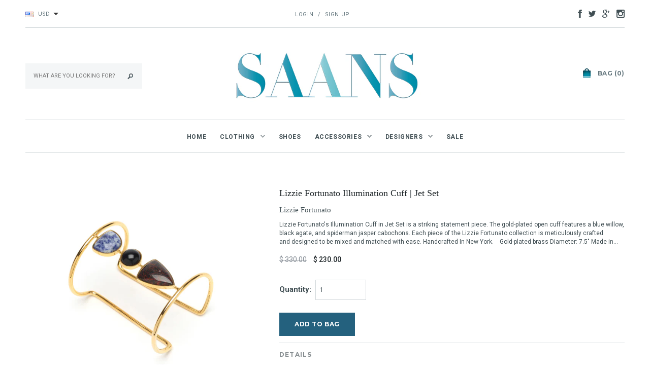

--- FILE ---
content_type: text/html; charset=utf-8
request_url: https://saans.com/collections/jewelry/products/lizzie-fortunato_illumination-cuff-bracelet
body_size: 22706
content:
<!doctype html>
<!--[if lt IE 7]><html class="no-js lt-ie9 lt-ie8 lt-ie7" lang="en"> <![endif]-->
<!--[if IE 7]><html class="no-js lt-ie9 lt-ie8" lang="en"> <![endif]-->
<!--[if IE 8]><html class="no-js lt-ie9" lang="en"> <![endif]-->
<!--[if IE 9 ]><html class="ie9 no-js"> <![endif]-->
<!--[if (gt IE 9)|!(IE)]><!--> <html class="no-js"> <!--<![endif]-->
<head>

  <!-- Basic page needs ================================================== -->
  <meta charset="utf-8">

  <!-- Title and description ================================================== -->
  <title>
  Lizzie Fortunato Illumination Cuff Bracelet in Jet Set &ndash; SAANS
  </title>

  
  <meta name="description" content="Lizzie Fortunato&#39;s beautiful wire cuff bracelet is a unique statement piece. Set with blue willow, black agate and spiderman jasper cabochons. Made In USA">
  

  <!-- Product meta ================================================== -->
  


  <meta property="og:type" content="product">
  <meta property="og:title" content="Lizzie Fortunato Illumination Cuff | Jet Set">
  
  <meta property="og:image" content="http://saans.com/cdn/shop/products/FW14-B012_Illumination_Cuff_in_Jet_Set_grande.jpg?v=1451683119">
  <meta property="og:image:secure_url" content="https://saans.com/cdn/shop/products/FW14-B012_Illumination_Cuff_in_Jet_Set_grande.jpg?v=1451683119">
  
  <meta property="og:image" content="http://saans.com/cdn/shop/products/LOOK_09_4968_top_dd50eae6-7d6b-4771-88a6-d554351097b3_grande.jpg?v=1451683136">
  <meta property="og:image:secure_url" content="https://saans.com/cdn/shop/products/LOOK_09_4968_top_dd50eae6-7d6b-4771-88a6-d554351097b3_grande.jpg?v=1451683136">
  
  <meta property="og:price:amount" content="230.00">
  <meta property="og:price:currency" content="USD">


  <meta property="og:description" content="Lizzie Fortunato&#39;s beautiful wire cuff bracelet is a unique statement piece. Set with blue willow, black agate and spiderman jasper cabochons. Made In USA">


  <meta property="og:url" content="https://saans.com/products/lizzie-fortunato_illumination-cuff-bracelet">
  <meta property="og:site_name" content="SAANS">
  


  

  <meta name="twitter:card" content="product">
  <meta name="twitter:title" content="Lizzie Fortunato Illumination Cuff | Jet Set">
  <meta name="twitter:description" content="Lizzie Fortunato&#39;s Illumination Cuff in Jet Set is a striking statement piece. The gold-plated open cuff features a blue willow, black agate, and spiderman jasper cabochons. Each piece of the Lizzie Fortunato collection is meticulously crafted and designed to be mixed and matched with ease. Handcrafted In New York.    Gold-plated brass Diameter: 7.5&quot; Made in USA.    About Lizzie FortunatoLizzie Fortunato is a New York City-based jewelry &amp;amp; leather goods line designed by Elizabeth Fortunato and operated by her twin sister, Kathryn. Lizzie sources material and inspiration from around the globe, and her designs are heavily influenced by travel, fine art, and traditional artisanal crafts of the places she visits. Each piece of the Lizzie Fortunato Collection is handcrafted in New York. The statement jewelry fuses found, reclaimed and semi-precious materials, pearls used are all freshwater, the metal is 18k gold-plated brass, semi-precious stones include turquoise, mother-of-pearl, angelite,">
  <meta name="twitter:image" content="https://saans.com/cdn/shop/products/FW14-B012_Illumination_Cuff_in_Jet_Set_medium.jpg?v=1451683119">
  <meta name="twitter:image:width" content="240">
  <meta name="twitter:image:height" content="240">
  <meta name="twitter:label1" content="Price">
  <meta name="twitter:data1" content="$ 230.00 USD">
  
  <meta name="twitter:label2" content="Brand">
  <meta name="twitter:data2" content="Lizzie Fortunato">
  


  <!-- Helpers ================================================== -->
  <link rel="canonical" href="https://saans.com/products/lizzie-fortunato_illumination-cuff-bracelet">
  <meta name="viewport" content="width=device-width,initial-scale=1">
  
  <!-- Favicon -->
  <link rel="shortcut icon" href="//saans.com/cdn/shop/t/13/assets/favicon.png?v=7763197746760470381418363506" type="image/x-icon" />
  
   <!-- fonts -->
	
<script type="text/javascript">
  WebFontConfig = {
    google: { families: [ 
      
          'Montserrat:100,200,300,400,500,600,700,800,900'
	  
      
      	
      		,
      	      
        'Roboto:100,200,300,400,500,600,700,800,900'
	  
      
    ] }
  };
  (function() {
    var wf = document.createElement('script');
    wf.src = ('https:' == document.location.protocol ? 'https' : 'http') +
      '://ajax.googleapis.com/ajax/libs/webfont/1/webfont.js';
    wf.type = 'text/javascript';
    wf.async = 'true';
    var s = document.getElementsByTagName('script')[0];
    s.parentNode.insertBefore(wf, s);
  })(); 
</script>

  
   <!-- Styles -->
    <link href="//saans.com/cdn/shop/t/13/assets/bootstrap.min.css?v=115285601125988709891418362929" rel="stylesheet" type="text/css" media="all" />

<!-- Theme base and media queries -->

<link rel="stylesheet" media="screen" href="//saans.com/cdn/shop/t/13/assets/component.css?v=99790038541390229001418362930">
<link rel="stylesheet" media="screen" href="//saans.com/cdn/shop/t/13/assets/theme-styles.css?v=158922199283065521841460262902">
<link rel="stylesheet" media="screen" href="//saans.com/cdn/shop/t/13/assets/theme-styles-setting.css?v=173403550248993779811442104540">

<link rel="stylesheet" media="screen" href="//saans.com/cdn/shop/t/13/assets/responsive.css?v=71535328144845864691420229150">

<link rel="stylesheet" media="screen" href="//saans.com/cdn/shop/t/13/assets/owl.carousel.css?v=110508842938087914561418362934">
<link rel="stylesheet" media="screen" href="//saans.com/cdn/shop/t/13/assets/owl.theme.css?v=48750568255790553321418362935">
<link rel="stylesheet" media="screen" href="//saans.com/cdn/shop/t/13/assets/jcarousel.css?v=108769426025051216271418362933">
<link rel="stylesheet" media="screen" href="//saans.com/cdn/shop/t/13/assets/selectize.bootstrap3.css?v=48000899443781916391418362935">
<link rel="stylesheet" media="screen" href="//saans.com/cdn/shop/t/13/assets/jquery.fancybox.css?v=63466834292105058241418362934">

<link rel="stylesheet" media="screen" href="//saans.com/cdn/shop/t/13/assets/animate.css?v=168119286650764109401428294142">
<link rel="stylesheet" media="screen" href="//saans.com/cdn/shop/t/13/assets/product-filter.css?v=5">

  
   <!-- Scripts -->
	<script src="//ajax.googleapis.com/ajax/libs/jquery/1.8.1/jquery.min.js"></script> 
<script src="//saans.com/cdn/shop/t/13/assets/jquery-cookie.min.js?v=72365755745404048181418362933" type="text/javascript"></script>
<script src="//saans.com/cdn/shop/t/13/assets/selectize.min.js?v=70245539515728390161428294227" type="text/javascript"></script>
<script src="//saans.com/cdn/shop/t/13/assets/jquery.flexslider-min.js?v=61727824838382291461418362934" type="text/javascript"></script>
<script src="//saans.com/cdn/shop/t/13/assets/product-filter.js?v=5240331483823358421452993035" type="text/javascript"></script>

<script>
  window.ajax_cart = true;
  window.money_format = "$ {{amount}} USD";
  window.shop_currency = "USD";
  window.show_multiple_currencies = true;
  window.loading_url = "//saans.com/cdn/shop/t/13/assets/loading.gif?v=5"; 
  window.use_color_swatch = false;
  window.dropdowncart_type = "click";
  window.file_url = "//saans.com/cdn/shop/files/?v=5";
  window.asset_url = "";
  window.images_size = {
    is_crop: true,
    ratio_width : 4,
    ratio_height : 5,
  };
</script>
<meta name="google-site-verification" content="Hj4zBZ9_t4UqyIeYpjdzurACGr0K0w2mH99AtMQfU2Q" />
<meta name="google-site-verification" content="Y0F6AONCdldsZ9ARm37pRyYQIh6tdUAUYUN3jkeW61I" />


  

  <!-- Header hook for plugins ================================================== -->
  <script>window.performance && window.performance.mark && window.performance.mark('shopify.content_for_header.start');</script><meta id="shopify-digital-wallet" name="shopify-digital-wallet" content="/6626171/digital_wallets/dialog">
<meta name="shopify-checkout-api-token" content="e360d53056a0182ab002bb5ecf9909ac">
<link rel="alternate" type="application/json+oembed" href="https://saans.com/products/lizzie-fortunato_illumination-cuff-bracelet.oembed">
<script async="async" src="/checkouts/internal/preloads.js?locale=en-US"></script>
<link rel="preconnect" href="https://shop.app" crossorigin="anonymous">
<script async="async" src="https://shop.app/checkouts/internal/preloads.js?locale=en-US&shop_id=6626171" crossorigin="anonymous"></script>
<script id="apple-pay-shop-capabilities" type="application/json">{"shopId":6626171,"countryCode":"US","currencyCode":"USD","merchantCapabilities":["supports3DS"],"merchantId":"gid:\/\/shopify\/Shop\/6626171","merchantName":"SAANS","requiredBillingContactFields":["postalAddress","email","phone"],"requiredShippingContactFields":["postalAddress","email","phone"],"shippingType":"shipping","supportedNetworks":["visa","masterCard","amex","discover","elo","jcb"],"total":{"type":"pending","label":"SAANS","amount":"1.00"},"shopifyPaymentsEnabled":true,"supportsSubscriptions":true}</script>
<script id="shopify-features" type="application/json">{"accessToken":"e360d53056a0182ab002bb5ecf9909ac","betas":["rich-media-storefront-analytics"],"domain":"saans.com","predictiveSearch":true,"shopId":6626171,"locale":"en"}</script>
<script>var Shopify = Shopify || {};
Shopify.shop = "saans.myshopify.com";
Shopify.locale = "en";
Shopify.currency = {"active":"USD","rate":"1.0"};
Shopify.country = "US";
Shopify.theme = {"name":"avenue-theme-package","id":12257919,"schema_name":null,"schema_version":null,"theme_store_id":null,"role":"main"};
Shopify.theme.handle = "null";
Shopify.theme.style = {"id":null,"handle":null};
Shopify.cdnHost = "saans.com/cdn";
Shopify.routes = Shopify.routes || {};
Shopify.routes.root = "/";</script>
<script type="module">!function(o){(o.Shopify=o.Shopify||{}).modules=!0}(window);</script>
<script>!function(o){function n(){var o=[];function n(){o.push(Array.prototype.slice.apply(arguments))}return n.q=o,n}var t=o.Shopify=o.Shopify||{};t.loadFeatures=n(),t.autoloadFeatures=n()}(window);</script>
<script>
  window.ShopifyPay = window.ShopifyPay || {};
  window.ShopifyPay.apiHost = "shop.app\/pay";
  window.ShopifyPay.redirectState = null;
</script>
<script id="shop-js-analytics" type="application/json">{"pageType":"product"}</script>
<script defer="defer" async type="module" src="//saans.com/cdn/shopifycloud/shop-js/modules/v2/client.init-shop-cart-sync_BT-GjEfc.en.esm.js"></script>
<script defer="defer" async type="module" src="//saans.com/cdn/shopifycloud/shop-js/modules/v2/chunk.common_D58fp_Oc.esm.js"></script>
<script defer="defer" async type="module" src="//saans.com/cdn/shopifycloud/shop-js/modules/v2/chunk.modal_xMitdFEc.esm.js"></script>
<script type="module">
  await import("//saans.com/cdn/shopifycloud/shop-js/modules/v2/client.init-shop-cart-sync_BT-GjEfc.en.esm.js");
await import("//saans.com/cdn/shopifycloud/shop-js/modules/v2/chunk.common_D58fp_Oc.esm.js");
await import("//saans.com/cdn/shopifycloud/shop-js/modules/v2/chunk.modal_xMitdFEc.esm.js");

  window.Shopify.SignInWithShop?.initShopCartSync?.({"fedCMEnabled":true,"windoidEnabled":true});

</script>
<script>
  window.Shopify = window.Shopify || {};
  if (!window.Shopify.featureAssets) window.Shopify.featureAssets = {};
  window.Shopify.featureAssets['shop-js'] = {"shop-cart-sync":["modules/v2/client.shop-cart-sync_DZOKe7Ll.en.esm.js","modules/v2/chunk.common_D58fp_Oc.esm.js","modules/v2/chunk.modal_xMitdFEc.esm.js"],"init-fed-cm":["modules/v2/client.init-fed-cm_B6oLuCjv.en.esm.js","modules/v2/chunk.common_D58fp_Oc.esm.js","modules/v2/chunk.modal_xMitdFEc.esm.js"],"shop-cash-offers":["modules/v2/client.shop-cash-offers_D2sdYoxE.en.esm.js","modules/v2/chunk.common_D58fp_Oc.esm.js","modules/v2/chunk.modal_xMitdFEc.esm.js"],"shop-login-button":["modules/v2/client.shop-login-button_QeVjl5Y3.en.esm.js","modules/v2/chunk.common_D58fp_Oc.esm.js","modules/v2/chunk.modal_xMitdFEc.esm.js"],"pay-button":["modules/v2/client.pay-button_DXTOsIq6.en.esm.js","modules/v2/chunk.common_D58fp_Oc.esm.js","modules/v2/chunk.modal_xMitdFEc.esm.js"],"shop-button":["modules/v2/client.shop-button_DQZHx9pm.en.esm.js","modules/v2/chunk.common_D58fp_Oc.esm.js","modules/v2/chunk.modal_xMitdFEc.esm.js"],"avatar":["modules/v2/client.avatar_BTnouDA3.en.esm.js"],"init-windoid":["modules/v2/client.init-windoid_CR1B-cfM.en.esm.js","modules/v2/chunk.common_D58fp_Oc.esm.js","modules/v2/chunk.modal_xMitdFEc.esm.js"],"init-shop-for-new-customer-accounts":["modules/v2/client.init-shop-for-new-customer-accounts_C_vY_xzh.en.esm.js","modules/v2/client.shop-login-button_QeVjl5Y3.en.esm.js","modules/v2/chunk.common_D58fp_Oc.esm.js","modules/v2/chunk.modal_xMitdFEc.esm.js"],"init-shop-email-lookup-coordinator":["modules/v2/client.init-shop-email-lookup-coordinator_BI7n9ZSv.en.esm.js","modules/v2/chunk.common_D58fp_Oc.esm.js","modules/v2/chunk.modal_xMitdFEc.esm.js"],"init-shop-cart-sync":["modules/v2/client.init-shop-cart-sync_BT-GjEfc.en.esm.js","modules/v2/chunk.common_D58fp_Oc.esm.js","modules/v2/chunk.modal_xMitdFEc.esm.js"],"shop-toast-manager":["modules/v2/client.shop-toast-manager_DiYdP3xc.en.esm.js","modules/v2/chunk.common_D58fp_Oc.esm.js","modules/v2/chunk.modal_xMitdFEc.esm.js"],"init-customer-accounts":["modules/v2/client.init-customer-accounts_D9ZNqS-Q.en.esm.js","modules/v2/client.shop-login-button_QeVjl5Y3.en.esm.js","modules/v2/chunk.common_D58fp_Oc.esm.js","modules/v2/chunk.modal_xMitdFEc.esm.js"],"init-customer-accounts-sign-up":["modules/v2/client.init-customer-accounts-sign-up_iGw4briv.en.esm.js","modules/v2/client.shop-login-button_QeVjl5Y3.en.esm.js","modules/v2/chunk.common_D58fp_Oc.esm.js","modules/v2/chunk.modal_xMitdFEc.esm.js"],"shop-follow-button":["modules/v2/client.shop-follow-button_CqMgW2wH.en.esm.js","modules/v2/chunk.common_D58fp_Oc.esm.js","modules/v2/chunk.modal_xMitdFEc.esm.js"],"checkout-modal":["modules/v2/client.checkout-modal_xHeaAweL.en.esm.js","modules/v2/chunk.common_D58fp_Oc.esm.js","modules/v2/chunk.modal_xMitdFEc.esm.js"],"shop-login":["modules/v2/client.shop-login_D91U-Q7h.en.esm.js","modules/v2/chunk.common_D58fp_Oc.esm.js","modules/v2/chunk.modal_xMitdFEc.esm.js"],"lead-capture":["modules/v2/client.lead-capture_BJmE1dJe.en.esm.js","modules/v2/chunk.common_D58fp_Oc.esm.js","modules/v2/chunk.modal_xMitdFEc.esm.js"],"payment-terms":["modules/v2/client.payment-terms_Ci9AEqFq.en.esm.js","modules/v2/chunk.common_D58fp_Oc.esm.js","modules/v2/chunk.modal_xMitdFEc.esm.js"]};
</script>
<script id="__st">var __st={"a":6626171,"offset":-18000,"reqid":"c3978cfb-8855-4c84-b9d6-72db1be162ff-1769447488","pageurl":"saans.com\/collections\/jewelry\/products\/lizzie-fortunato_illumination-cuff-bracelet","u":"8884542d7647","p":"product","rtyp":"product","rid":438355339};</script>
<script>window.ShopifyPaypalV4VisibilityTracking = true;</script>
<script id="captcha-bootstrap">!function(){'use strict';const t='contact',e='account',n='new_comment',o=[[t,t],['blogs',n],['comments',n],[t,'customer']],c=[[e,'customer_login'],[e,'guest_login'],[e,'recover_customer_password'],[e,'create_customer']],r=t=>t.map((([t,e])=>`form[action*='/${t}']:not([data-nocaptcha='true']) input[name='form_type'][value='${e}']`)).join(','),a=t=>()=>t?[...document.querySelectorAll(t)].map((t=>t.form)):[];function s(){const t=[...o],e=r(t);return a(e)}const i='password',u='form_key',d=['recaptcha-v3-token','g-recaptcha-response','h-captcha-response',i],f=()=>{try{return window.sessionStorage}catch{return}},m='__shopify_v',_=t=>t.elements[u];function p(t,e,n=!1){try{const o=window.sessionStorage,c=JSON.parse(o.getItem(e)),{data:r}=function(t){const{data:e,action:n}=t;return t[m]||n?{data:e,action:n}:{data:t,action:n}}(c);for(const[e,n]of Object.entries(r))t.elements[e]&&(t.elements[e].value=n);n&&o.removeItem(e)}catch(o){console.error('form repopulation failed',{error:o})}}const l='form_type',E='cptcha';function T(t){t.dataset[E]=!0}const w=window,h=w.document,L='Shopify',v='ce_forms',y='captcha';let A=!1;((t,e)=>{const n=(g='f06e6c50-85a8-45c8-87d0-21a2b65856fe',I='https://cdn.shopify.com/shopifycloud/storefront-forms-hcaptcha/ce_storefront_forms_captcha_hcaptcha.v1.5.2.iife.js',D={infoText:'Protected by hCaptcha',privacyText:'Privacy',termsText:'Terms'},(t,e,n)=>{const o=w[L][v],c=o.bindForm;if(c)return c(t,g,e,D).then(n);var r;o.q.push([[t,g,e,D],n]),r=I,A||(h.body.append(Object.assign(h.createElement('script'),{id:'captcha-provider',async:!0,src:r})),A=!0)});var g,I,D;w[L]=w[L]||{},w[L][v]=w[L][v]||{},w[L][v].q=[],w[L][y]=w[L][y]||{},w[L][y].protect=function(t,e){n(t,void 0,e),T(t)},Object.freeze(w[L][y]),function(t,e,n,w,h,L){const[v,y,A,g]=function(t,e,n){const i=e?o:[],u=t?c:[],d=[...i,...u],f=r(d),m=r(i),_=r(d.filter((([t,e])=>n.includes(e))));return[a(f),a(m),a(_),s()]}(w,h,L),I=t=>{const e=t.target;return e instanceof HTMLFormElement?e:e&&e.form},D=t=>v().includes(t);t.addEventListener('submit',(t=>{const e=I(t);if(!e)return;const n=D(e)&&!e.dataset.hcaptchaBound&&!e.dataset.recaptchaBound,o=_(e),c=g().includes(e)&&(!o||!o.value);(n||c)&&t.preventDefault(),c&&!n&&(function(t){try{if(!f())return;!function(t){const e=f();if(!e)return;const n=_(t);if(!n)return;const o=n.value;o&&e.removeItem(o)}(t);const e=Array.from(Array(32),(()=>Math.random().toString(36)[2])).join('');!function(t,e){_(t)||t.append(Object.assign(document.createElement('input'),{type:'hidden',name:u})),t.elements[u].value=e}(t,e),function(t,e){const n=f();if(!n)return;const o=[...t.querySelectorAll(`input[type='${i}']`)].map((({name:t})=>t)),c=[...d,...o],r={};for(const[a,s]of new FormData(t).entries())c.includes(a)||(r[a]=s);n.setItem(e,JSON.stringify({[m]:1,action:t.action,data:r}))}(t,e)}catch(e){console.error('failed to persist form',e)}}(e),e.submit())}));const S=(t,e)=>{t&&!t.dataset[E]&&(n(t,e.some((e=>e===t))),T(t))};for(const o of['focusin','change'])t.addEventListener(o,(t=>{const e=I(t);D(e)&&S(e,y())}));const B=e.get('form_key'),M=e.get(l),P=B&&M;t.addEventListener('DOMContentLoaded',(()=>{const t=y();if(P)for(const e of t)e.elements[l].value===M&&p(e,B);[...new Set([...A(),...v().filter((t=>'true'===t.dataset.shopifyCaptcha))])].forEach((e=>S(e,t)))}))}(h,new URLSearchParams(w.location.search),n,t,e,['guest_login'])})(!0,!0)}();</script>
<script integrity="sha256-4kQ18oKyAcykRKYeNunJcIwy7WH5gtpwJnB7kiuLZ1E=" data-source-attribution="shopify.loadfeatures" defer="defer" src="//saans.com/cdn/shopifycloud/storefront/assets/storefront/load_feature-a0a9edcb.js" crossorigin="anonymous"></script>
<script crossorigin="anonymous" defer="defer" src="//saans.com/cdn/shopifycloud/storefront/assets/shopify_pay/storefront-65b4c6d7.js?v=20250812"></script>
<script data-source-attribution="shopify.dynamic_checkout.dynamic.init">var Shopify=Shopify||{};Shopify.PaymentButton=Shopify.PaymentButton||{isStorefrontPortableWallets:!0,init:function(){window.Shopify.PaymentButton.init=function(){};var t=document.createElement("script");t.src="https://saans.com/cdn/shopifycloud/portable-wallets/latest/portable-wallets.en.js",t.type="module",document.head.appendChild(t)}};
</script>
<script data-source-attribution="shopify.dynamic_checkout.buyer_consent">
  function portableWalletsHideBuyerConsent(e){var t=document.getElementById("shopify-buyer-consent"),n=document.getElementById("shopify-subscription-policy-button");t&&n&&(t.classList.add("hidden"),t.setAttribute("aria-hidden","true"),n.removeEventListener("click",e))}function portableWalletsShowBuyerConsent(e){var t=document.getElementById("shopify-buyer-consent"),n=document.getElementById("shopify-subscription-policy-button");t&&n&&(t.classList.remove("hidden"),t.removeAttribute("aria-hidden"),n.addEventListener("click",e))}window.Shopify?.PaymentButton&&(window.Shopify.PaymentButton.hideBuyerConsent=portableWalletsHideBuyerConsent,window.Shopify.PaymentButton.showBuyerConsent=portableWalletsShowBuyerConsent);
</script>
<script data-source-attribution="shopify.dynamic_checkout.cart.bootstrap">document.addEventListener("DOMContentLoaded",(function(){function t(){return document.querySelector("shopify-accelerated-checkout-cart, shopify-accelerated-checkout")}if(t())Shopify.PaymentButton.init();else{new MutationObserver((function(e,n){t()&&(Shopify.PaymentButton.init(),n.disconnect())})).observe(document.body,{childList:!0,subtree:!0})}}));
</script>
<link id="shopify-accelerated-checkout-styles" rel="stylesheet" media="screen" href="https://saans.com/cdn/shopifycloud/portable-wallets/latest/accelerated-checkout-backwards-compat.css" crossorigin="anonymous">
<style id="shopify-accelerated-checkout-cart">
        #shopify-buyer-consent {
  margin-top: 1em;
  display: inline-block;
  width: 100%;
}

#shopify-buyer-consent.hidden {
  display: none;
}

#shopify-subscription-policy-button {
  background: none;
  border: none;
  padding: 0;
  text-decoration: underline;
  font-size: inherit;
  cursor: pointer;
}

#shopify-subscription-policy-button::before {
  box-shadow: none;
}

      </style>

<script>window.performance && window.performance.mark && window.performance.mark('shopify.content_for_header.end');</script>

  <!--[if lt IE 9]>
  <script src="//html5shiv.googlecode.com/svn/trunk/html5.js" type="text/javascript"></script>
  <![endif]-->

  
  

  <meta name="p:domain_verify" content="384ce881bde6285a0cd2b499368bf08a"/>
  <meta name="google-site-verification" content="3SUNJ4iXtuC7g5hDgHPcJuiioJsrHC7XxvVH6yaKuh4" />



<link href="https://monorail-edge.shopifysvc.com" rel="dns-prefetch">
<script>(function(){if ("sendBeacon" in navigator && "performance" in window) {try {var session_token_from_headers = performance.getEntriesByType('navigation')[0].serverTiming.find(x => x.name == '_s').description;} catch {var session_token_from_headers = undefined;}var session_cookie_matches = document.cookie.match(/_shopify_s=([^;]*)/);var session_token_from_cookie = session_cookie_matches && session_cookie_matches.length === 2 ? session_cookie_matches[1] : "";var session_token = session_token_from_headers || session_token_from_cookie || "";function handle_abandonment_event(e) {var entries = performance.getEntries().filter(function(entry) {return /monorail-edge.shopifysvc.com/.test(entry.name);});if (!window.abandonment_tracked && entries.length === 0) {window.abandonment_tracked = true;var currentMs = Date.now();var navigation_start = performance.timing.navigationStart;var payload = {shop_id: 6626171,url: window.location.href,navigation_start,duration: currentMs - navigation_start,session_token,page_type: "product"};window.navigator.sendBeacon("https://monorail-edge.shopifysvc.com/v1/produce", JSON.stringify({schema_id: "online_store_buyer_site_abandonment/1.1",payload: payload,metadata: {event_created_at_ms: currentMs,event_sent_at_ms: currentMs}}));}}window.addEventListener('pagehide', handle_abandonment_event);}}());</script>
<script id="web-pixels-manager-setup">(function e(e,d,r,n,o){if(void 0===o&&(o={}),!Boolean(null===(a=null===(i=window.Shopify)||void 0===i?void 0:i.analytics)||void 0===a?void 0:a.replayQueue)){var i,a;window.Shopify=window.Shopify||{};var t=window.Shopify;t.analytics=t.analytics||{};var s=t.analytics;s.replayQueue=[],s.publish=function(e,d,r){return s.replayQueue.push([e,d,r]),!0};try{self.performance.mark("wpm:start")}catch(e){}var l=function(){var e={modern:/Edge?\/(1{2}[4-9]|1[2-9]\d|[2-9]\d{2}|\d{4,})\.\d+(\.\d+|)|Firefox\/(1{2}[4-9]|1[2-9]\d|[2-9]\d{2}|\d{4,})\.\d+(\.\d+|)|Chrom(ium|e)\/(9{2}|\d{3,})\.\d+(\.\d+|)|(Maci|X1{2}).+ Version\/(15\.\d+|(1[6-9]|[2-9]\d|\d{3,})\.\d+)([,.]\d+|)( \(\w+\)|)( Mobile\/\w+|) Safari\/|Chrome.+OPR\/(9{2}|\d{3,})\.\d+\.\d+|(CPU[ +]OS|iPhone[ +]OS|CPU[ +]iPhone|CPU IPhone OS|CPU iPad OS)[ +]+(15[._]\d+|(1[6-9]|[2-9]\d|\d{3,})[._]\d+)([._]\d+|)|Android:?[ /-](13[3-9]|1[4-9]\d|[2-9]\d{2}|\d{4,})(\.\d+|)(\.\d+|)|Android.+Firefox\/(13[5-9]|1[4-9]\d|[2-9]\d{2}|\d{4,})\.\d+(\.\d+|)|Android.+Chrom(ium|e)\/(13[3-9]|1[4-9]\d|[2-9]\d{2}|\d{4,})\.\d+(\.\d+|)|SamsungBrowser\/([2-9]\d|\d{3,})\.\d+/,legacy:/Edge?\/(1[6-9]|[2-9]\d|\d{3,})\.\d+(\.\d+|)|Firefox\/(5[4-9]|[6-9]\d|\d{3,})\.\d+(\.\d+|)|Chrom(ium|e)\/(5[1-9]|[6-9]\d|\d{3,})\.\d+(\.\d+|)([\d.]+$|.*Safari\/(?![\d.]+ Edge\/[\d.]+$))|(Maci|X1{2}).+ Version\/(10\.\d+|(1[1-9]|[2-9]\d|\d{3,})\.\d+)([,.]\d+|)( \(\w+\)|)( Mobile\/\w+|) Safari\/|Chrome.+OPR\/(3[89]|[4-9]\d|\d{3,})\.\d+\.\d+|(CPU[ +]OS|iPhone[ +]OS|CPU[ +]iPhone|CPU IPhone OS|CPU iPad OS)[ +]+(10[._]\d+|(1[1-9]|[2-9]\d|\d{3,})[._]\d+)([._]\d+|)|Android:?[ /-](13[3-9]|1[4-9]\d|[2-9]\d{2}|\d{4,})(\.\d+|)(\.\d+|)|Mobile Safari.+OPR\/([89]\d|\d{3,})\.\d+\.\d+|Android.+Firefox\/(13[5-9]|1[4-9]\d|[2-9]\d{2}|\d{4,})\.\d+(\.\d+|)|Android.+Chrom(ium|e)\/(13[3-9]|1[4-9]\d|[2-9]\d{2}|\d{4,})\.\d+(\.\d+|)|Android.+(UC? ?Browser|UCWEB|U3)[ /]?(15\.([5-9]|\d{2,})|(1[6-9]|[2-9]\d|\d{3,})\.\d+)\.\d+|SamsungBrowser\/(5\.\d+|([6-9]|\d{2,})\.\d+)|Android.+MQ{2}Browser\/(14(\.(9|\d{2,})|)|(1[5-9]|[2-9]\d|\d{3,})(\.\d+|))(\.\d+|)|K[Aa][Ii]OS\/(3\.\d+|([4-9]|\d{2,})\.\d+)(\.\d+|)/},d=e.modern,r=e.legacy,n=navigator.userAgent;return n.match(d)?"modern":n.match(r)?"legacy":"unknown"}(),u="modern"===l?"modern":"legacy",c=(null!=n?n:{modern:"",legacy:""})[u],f=function(e){return[e.baseUrl,"/wpm","/b",e.hashVersion,"modern"===e.buildTarget?"m":"l",".js"].join("")}({baseUrl:d,hashVersion:r,buildTarget:u}),m=function(e){var d=e.version,r=e.bundleTarget,n=e.surface,o=e.pageUrl,i=e.monorailEndpoint;return{emit:function(e){var a=e.status,t=e.errorMsg,s=(new Date).getTime(),l=JSON.stringify({metadata:{event_sent_at_ms:s},events:[{schema_id:"web_pixels_manager_load/3.1",payload:{version:d,bundle_target:r,page_url:o,status:a,surface:n,error_msg:t},metadata:{event_created_at_ms:s}}]});if(!i)return console&&console.warn&&console.warn("[Web Pixels Manager] No Monorail endpoint provided, skipping logging."),!1;try{return self.navigator.sendBeacon.bind(self.navigator)(i,l)}catch(e){}var u=new XMLHttpRequest;try{return u.open("POST",i,!0),u.setRequestHeader("Content-Type","text/plain"),u.send(l),!0}catch(e){return console&&console.warn&&console.warn("[Web Pixels Manager] Got an unhandled error while logging to Monorail."),!1}}}}({version:r,bundleTarget:l,surface:e.surface,pageUrl:self.location.href,monorailEndpoint:e.monorailEndpoint});try{o.browserTarget=l,function(e){var d=e.src,r=e.async,n=void 0===r||r,o=e.onload,i=e.onerror,a=e.sri,t=e.scriptDataAttributes,s=void 0===t?{}:t,l=document.createElement("script"),u=document.querySelector("head"),c=document.querySelector("body");if(l.async=n,l.src=d,a&&(l.integrity=a,l.crossOrigin="anonymous"),s)for(var f in s)if(Object.prototype.hasOwnProperty.call(s,f))try{l.dataset[f]=s[f]}catch(e){}if(o&&l.addEventListener("load",o),i&&l.addEventListener("error",i),u)u.appendChild(l);else{if(!c)throw new Error("Did not find a head or body element to append the script");c.appendChild(l)}}({src:f,async:!0,onload:function(){if(!function(){var e,d;return Boolean(null===(d=null===(e=window.Shopify)||void 0===e?void 0:e.analytics)||void 0===d?void 0:d.initialized)}()){var d=window.webPixelsManager.init(e)||void 0;if(d){var r=window.Shopify.analytics;r.replayQueue.forEach((function(e){var r=e[0],n=e[1],o=e[2];d.publishCustomEvent(r,n,o)})),r.replayQueue=[],r.publish=d.publishCustomEvent,r.visitor=d.visitor,r.initialized=!0}}},onerror:function(){return m.emit({status:"failed",errorMsg:"".concat(f," has failed to load")})},sri:function(e){var d=/^sha384-[A-Za-z0-9+/=]+$/;return"string"==typeof e&&d.test(e)}(c)?c:"",scriptDataAttributes:o}),m.emit({status:"loading"})}catch(e){m.emit({status:"failed",errorMsg:(null==e?void 0:e.message)||"Unknown error"})}}})({shopId: 6626171,storefrontBaseUrl: "https://saans.com",extensionsBaseUrl: "https://extensions.shopifycdn.com/cdn/shopifycloud/web-pixels-manager",monorailEndpoint: "https://monorail-edge.shopifysvc.com/unstable/produce_batch",surface: "storefront-renderer",enabledBetaFlags: ["2dca8a86"],webPixelsConfigList: [{"id":"shopify-app-pixel","configuration":"{}","eventPayloadVersion":"v1","runtimeContext":"STRICT","scriptVersion":"0450","apiClientId":"shopify-pixel","type":"APP","privacyPurposes":["ANALYTICS","MARKETING"]},{"id":"shopify-custom-pixel","eventPayloadVersion":"v1","runtimeContext":"LAX","scriptVersion":"0450","apiClientId":"shopify-pixel","type":"CUSTOM","privacyPurposes":["ANALYTICS","MARKETING"]}],isMerchantRequest: false,initData: {"shop":{"name":"SAANS","paymentSettings":{"currencyCode":"USD"},"myshopifyDomain":"saans.myshopify.com","countryCode":"US","storefrontUrl":"https:\/\/saans.com"},"customer":null,"cart":null,"checkout":null,"productVariants":[{"price":{"amount":230.0,"currencyCode":"USD"},"product":{"title":"Lizzie Fortunato Illumination Cuff | Jet Set","vendor":"Lizzie Fortunato","id":"438355339","untranslatedTitle":"Lizzie Fortunato Illumination Cuff | Jet Set","url":"\/products\/lizzie-fortunato_illumination-cuff-bracelet","type":"Bracelets"},"id":"1116139863","image":{"src":"\/\/saans.com\/cdn\/shop\/products\/FW14-B012_Illumination_Cuff_in_Jet_Set.jpg?v=1451683119"},"sku":"FW14-B012-illumination-cuff","title":"One Size \/ Gold","untranslatedTitle":"One Size \/ Gold"}],"purchasingCompany":null},},"https://saans.com/cdn","fcfee988w5aeb613cpc8e4bc33m6693e112",{"modern":"","legacy":""},{"shopId":"6626171","storefrontBaseUrl":"https:\/\/saans.com","extensionBaseUrl":"https:\/\/extensions.shopifycdn.com\/cdn\/shopifycloud\/web-pixels-manager","surface":"storefront-renderer","enabledBetaFlags":"[\"2dca8a86\"]","isMerchantRequest":"false","hashVersion":"fcfee988w5aeb613cpc8e4bc33m6693e112","publish":"custom","events":"[[\"page_viewed\",{}],[\"product_viewed\",{\"productVariant\":{\"price\":{\"amount\":230.0,\"currencyCode\":\"USD\"},\"product\":{\"title\":\"Lizzie Fortunato Illumination Cuff | Jet Set\",\"vendor\":\"Lizzie Fortunato\",\"id\":\"438355339\",\"untranslatedTitle\":\"Lizzie Fortunato Illumination Cuff | Jet Set\",\"url\":\"\/products\/lizzie-fortunato_illumination-cuff-bracelet\",\"type\":\"Bracelets\"},\"id\":\"1116139863\",\"image\":{\"src\":\"\/\/saans.com\/cdn\/shop\/products\/FW14-B012_Illumination_Cuff_in_Jet_Set.jpg?v=1451683119\"},\"sku\":\"FW14-B012-illumination-cuff\",\"title\":\"One Size \/ Gold\",\"untranslatedTitle\":\"One Size \/ Gold\"}}]]"});</script><script>
  window.ShopifyAnalytics = window.ShopifyAnalytics || {};
  window.ShopifyAnalytics.meta = window.ShopifyAnalytics.meta || {};
  window.ShopifyAnalytics.meta.currency = 'USD';
  var meta = {"product":{"id":438355339,"gid":"gid:\/\/shopify\/Product\/438355339","vendor":"Lizzie Fortunato","type":"Bracelets","handle":"lizzie-fortunato_illumination-cuff-bracelet","variants":[{"id":1116139863,"price":23000,"name":"Lizzie Fortunato Illumination Cuff | Jet Set - One Size \/ Gold","public_title":"One Size \/ Gold","sku":"FW14-B012-illumination-cuff"}],"remote":false},"page":{"pageType":"product","resourceType":"product","resourceId":438355339,"requestId":"c3978cfb-8855-4c84-b9d6-72db1be162ff-1769447488"}};
  for (var attr in meta) {
    window.ShopifyAnalytics.meta[attr] = meta[attr];
  }
</script>
<script class="analytics">
  (function () {
    var customDocumentWrite = function(content) {
      var jquery = null;

      if (window.jQuery) {
        jquery = window.jQuery;
      } else if (window.Checkout && window.Checkout.$) {
        jquery = window.Checkout.$;
      }

      if (jquery) {
        jquery('body').append(content);
      }
    };

    var hasLoggedConversion = function(token) {
      if (token) {
        return document.cookie.indexOf('loggedConversion=' + token) !== -1;
      }
      return false;
    }

    var setCookieIfConversion = function(token) {
      if (token) {
        var twoMonthsFromNow = new Date(Date.now());
        twoMonthsFromNow.setMonth(twoMonthsFromNow.getMonth() + 2);

        document.cookie = 'loggedConversion=' + token + '; expires=' + twoMonthsFromNow;
      }
    }

    var trekkie = window.ShopifyAnalytics.lib = window.trekkie = window.trekkie || [];
    if (trekkie.integrations) {
      return;
    }
    trekkie.methods = [
      'identify',
      'page',
      'ready',
      'track',
      'trackForm',
      'trackLink'
    ];
    trekkie.factory = function(method) {
      return function() {
        var args = Array.prototype.slice.call(arguments);
        args.unshift(method);
        trekkie.push(args);
        return trekkie;
      };
    };
    for (var i = 0; i < trekkie.methods.length; i++) {
      var key = trekkie.methods[i];
      trekkie[key] = trekkie.factory(key);
    }
    trekkie.load = function(config) {
      trekkie.config = config || {};
      trekkie.config.initialDocumentCookie = document.cookie;
      var first = document.getElementsByTagName('script')[0];
      var script = document.createElement('script');
      script.type = 'text/javascript';
      script.onerror = function(e) {
        var scriptFallback = document.createElement('script');
        scriptFallback.type = 'text/javascript';
        scriptFallback.onerror = function(error) {
                var Monorail = {
      produce: function produce(monorailDomain, schemaId, payload) {
        var currentMs = new Date().getTime();
        var event = {
          schema_id: schemaId,
          payload: payload,
          metadata: {
            event_created_at_ms: currentMs,
            event_sent_at_ms: currentMs
          }
        };
        return Monorail.sendRequest("https://" + monorailDomain + "/v1/produce", JSON.stringify(event));
      },
      sendRequest: function sendRequest(endpointUrl, payload) {
        // Try the sendBeacon API
        if (window && window.navigator && typeof window.navigator.sendBeacon === 'function' && typeof window.Blob === 'function' && !Monorail.isIos12()) {
          var blobData = new window.Blob([payload], {
            type: 'text/plain'
          });

          if (window.navigator.sendBeacon(endpointUrl, blobData)) {
            return true;
          } // sendBeacon was not successful

        } // XHR beacon

        var xhr = new XMLHttpRequest();

        try {
          xhr.open('POST', endpointUrl);
          xhr.setRequestHeader('Content-Type', 'text/plain');
          xhr.send(payload);
        } catch (e) {
          console.log(e);
        }

        return false;
      },
      isIos12: function isIos12() {
        return window.navigator.userAgent.lastIndexOf('iPhone; CPU iPhone OS 12_') !== -1 || window.navigator.userAgent.lastIndexOf('iPad; CPU OS 12_') !== -1;
      }
    };
    Monorail.produce('monorail-edge.shopifysvc.com',
      'trekkie_storefront_load_errors/1.1',
      {shop_id: 6626171,
      theme_id: 12257919,
      app_name: "storefront",
      context_url: window.location.href,
      source_url: "//saans.com/cdn/s/trekkie.storefront.8d95595f799fbf7e1d32231b9a28fd43b70c67d3.min.js"});

        };
        scriptFallback.async = true;
        scriptFallback.src = '//saans.com/cdn/s/trekkie.storefront.8d95595f799fbf7e1d32231b9a28fd43b70c67d3.min.js';
        first.parentNode.insertBefore(scriptFallback, first);
      };
      script.async = true;
      script.src = '//saans.com/cdn/s/trekkie.storefront.8d95595f799fbf7e1d32231b9a28fd43b70c67d3.min.js';
      first.parentNode.insertBefore(script, first);
    };
    trekkie.load(
      {"Trekkie":{"appName":"storefront","development":false,"defaultAttributes":{"shopId":6626171,"isMerchantRequest":null,"themeId":12257919,"themeCityHash":"15914786384299347105","contentLanguage":"en","currency":"USD","eventMetadataId":"521587b3-71e0-4211-847d-8197485f66cd"},"isServerSideCookieWritingEnabled":true,"monorailRegion":"shop_domain","enabledBetaFlags":["65f19447"]},"Session Attribution":{},"S2S":{"facebookCapiEnabled":false,"source":"trekkie-storefront-renderer","apiClientId":580111}}
    );

    var loaded = false;
    trekkie.ready(function() {
      if (loaded) return;
      loaded = true;

      window.ShopifyAnalytics.lib = window.trekkie;

      var originalDocumentWrite = document.write;
      document.write = customDocumentWrite;
      try { window.ShopifyAnalytics.merchantGoogleAnalytics.call(this); } catch(error) {};
      document.write = originalDocumentWrite;

      window.ShopifyAnalytics.lib.page(null,{"pageType":"product","resourceType":"product","resourceId":438355339,"requestId":"c3978cfb-8855-4c84-b9d6-72db1be162ff-1769447488","shopifyEmitted":true});

      var match = window.location.pathname.match(/checkouts\/(.+)\/(thank_you|post_purchase)/)
      var token = match? match[1]: undefined;
      if (!hasLoggedConversion(token)) {
        setCookieIfConversion(token);
        window.ShopifyAnalytics.lib.track("Viewed Product",{"currency":"USD","variantId":1116139863,"productId":438355339,"productGid":"gid:\/\/shopify\/Product\/438355339","name":"Lizzie Fortunato Illumination Cuff | Jet Set - One Size \/ Gold","price":"230.00","sku":"FW14-B012-illumination-cuff","brand":"Lizzie Fortunato","variant":"One Size \/ Gold","category":"Bracelets","nonInteraction":true,"remote":false},undefined,undefined,{"shopifyEmitted":true});
      window.ShopifyAnalytics.lib.track("monorail:\/\/trekkie_storefront_viewed_product\/1.1",{"currency":"USD","variantId":1116139863,"productId":438355339,"productGid":"gid:\/\/shopify\/Product\/438355339","name":"Lizzie Fortunato Illumination Cuff | Jet Set - One Size \/ Gold","price":"230.00","sku":"FW14-B012-illumination-cuff","brand":"Lizzie Fortunato","variant":"One Size \/ Gold","category":"Bracelets","nonInteraction":true,"remote":false,"referer":"https:\/\/saans.com\/collections\/jewelry\/products\/lizzie-fortunato_illumination-cuff-bracelet"});
      }
    });


        var eventsListenerScript = document.createElement('script');
        eventsListenerScript.async = true;
        eventsListenerScript.src = "//saans.com/cdn/shopifycloud/storefront/assets/shop_events_listener-3da45d37.js";
        document.getElementsByTagName('head')[0].appendChild(eventsListenerScript);

})();</script>
  <script>
  if (!window.ga || (window.ga && typeof window.ga !== 'function')) {
    window.ga = function ga() {
      (window.ga.q = window.ga.q || []).push(arguments);
      if (window.Shopify && window.Shopify.analytics && typeof window.Shopify.analytics.publish === 'function') {
        window.Shopify.analytics.publish("ga_stub_called", {}, {sendTo: "google_osp_migration"});
      }
      console.error("Shopify's Google Analytics stub called with:", Array.from(arguments), "\nSee https://help.shopify.com/manual/promoting-marketing/pixels/pixel-migration#google for more information.");
    };
    if (window.Shopify && window.Shopify.analytics && typeof window.Shopify.analytics.publish === 'function') {
      window.Shopify.analytics.publish("ga_stub_initialized", {}, {sendTo: "google_osp_migration"});
    }
  }
</script>
<script
  defer
  src="https://saans.com/cdn/shopifycloud/perf-kit/shopify-perf-kit-3.0.4.min.js"
  data-application="storefront-renderer"
  data-shop-id="6626171"
  data-render-region="gcp-us-east1"
  data-page-type="product"
  data-theme-instance-id="12257919"
  data-theme-name=""
  data-theme-version=""
  data-monorail-region="shop_domain"
  data-resource-timing-sampling-rate="10"
  data-shs="true"
  data-shs-beacon="true"
  data-shs-export-with-fetch="true"
  data-shs-logs-sample-rate="1"
  data-shs-beacon-endpoint="https://saans.com/api/collect"
></script>
</head>


<body id="lizzie-fortunato-illumination-cuff-bracelet-in-jet-set" class=" template-product" >
 <nav class="cbp-spmenu cbp-spmenu-vertical cbp-spmenu-left" id="cbp-spmenu-s1">
    

                <div class="gf-menu-device-wrapper">
                	<div class="gf-menu-device-container"></div>
                </div>


             
  </nav>
  <div class="wrapper-container">
	
	  <header class="site-header" role="banner">
    <div class="container">
      <div class="header-panel ">
          <div class="row">
          
            <div class="menu-block visible-phone"><!-- start Navigation Mobile  -->
                <div id="showLeftPush"></div>
            </div><!-- end Navigation Mobile  --> 
            <div class="col-xs-8">
            <div class="col-xs-6 top-link">
             	<div class="dropdown">
                  <a data-toggle="dropdown" href="#"></a>
                  <ul class="dropdown-menu" role="menu"> 
  
  
    <li id="customer-links">
    
      <a href="/account/login" id="customer_login_link">Login</a>
      
      <span class="or">/</span>
      <a href="/account/register" id="customer_register_link">Sign Up</a>
      
    </li>
  

  
</ul>
                </div>
            </div>
            <div class="col-xs-6 top-currency">
<select id="currencies">
  
  
  <option data-currency="AUD"  value="AUD">AUD</option> 
  
  
  
  <option data-currency="EUR"  value="EUR">EUR</option> 
  
  
  
  <option data-currency="GBP"  value="GBP">GBP</option> 
  
  
  
  <option data-currency="USD"  selected  value="USD">USD</option> 
  
</select>
<div id="currencies-modal" style="display:none">
  The store's currency changed to <span></span>
</div>
<style>

.selectize-control div[data-value~="AUD"]  {background: url(//saans.com/cdn/shop/t/13/assets/i-currency-1.png?v=183532650322902660331418362931) no-repeat;}


.selectize-control div[data-value~="EUR"]  {background: url(//saans.com/cdn/shop/t/13/assets/i-currency-2.png?v=15506188952102792841418362931) no-repeat;}


.selectize-control div[data-value~="GBP"]  {background: url(//saans.com/cdn/shop/t/13/assets/i-currency-3.png?v=71997412567655922551418362931) no-repeat;}


.selectize-control div[data-value~="USD"]  {background: url(//saans.com/cdn/shop/t/13/assets/i-currency-4.png?v=156887739256750668521418362932) no-repeat;}

</style>
</div>
            </div>
            
              <div class="social col-xs-4">
  
  <ul class="inline-list">
    <li><a href="https://facebook.com/shopsaans" title="SAANS on Facebook"><img src="//saans.com/cdn/shop/t/13/assets/i-facebook.png?v=174459591988517359921418362932" alt="" /></a></li>
    <li><a href="https://twitter.com/shopsaans" title="SAANS on Twitter"><img src="//saans.com/cdn/shop/t/13/assets/i-twitter.png?v=140143240605774512331418362932" alt="" /></a></li>
    <li><a href="https://plus.google.com/+SaansNewYork" title="SAANS on Google +"><img src="//saans.com/cdn/shop/t/13/assets/i-google.png?v=100276176497367249011418362932" alt="" /></a></li>
    <li><a href="https://instagram.com/shopsaans" title="SAANS on Instagram"><img src="//saans.com/cdn/shop/t/13/assets/i-instagram.png?v=139890942716335367131418362932" alt="" /></a></li>	  
  </ul>
</div>
            <div class="col-xs-4 top-header ">
              <div class="wrapper-top-cart">
              <p class="top-cart">
                <a href="javascript:void(0)" id="cartToggle"><span class="first">
                  Bag</span> (<span id="cartCount">0</span>)                  
                </a>                
              </p>
              <div id="dropdown-cart" style="display:none"> 
                  <div class="no-items">
                    <p>It appears that your bag is currently empty!</p>
                    <p class="text-continue"><a href="javascript:void(0)">Continue Shopping</a></p>
                  </div>
                  <div class="has-items">
                    <ol class="mini-products-list">  
                                            
                    </ol>                    
                    <div class="summary">                
                        <p class="total">
                          <span class="label" style="color:#000">Total</span>
                          <span class="price">$ 0.00</span> 
                        </p>
                    </div>
                    <div class="actions">
                        <button class="btn" onclick="window.location='/checkout'">Checkout</button>
                    </div>
                    <p class="text-cart"><a href="/cart">Or View Bag</a></p>
                  </div>
              </div>
                 </div>
      
               
              
              </div> <!-- End Top Header --> 
       
          </div>
      </div>
          <div class="header">
              <div class="row">           
      
            
            <div class="nav-search col-xs-4">
              


<form action="/search" method="get" class="input-group search-bar" role="search">
  
  

  <input type="text" name="q" value="" placeholder="What are you looking for?" class="input-group-field" aria-label="Search Site" autocomplete="off">
  <span class="input-group-btn">
    <input type="submit" class="btn" value="Search">
  </span>
</form>

            </div> 
            <div class="header-logo col-xs-4">
              
                  <a href="/">
                    <img src="//saans.com/cdn/shop/t/13/assets/logo.png?v=159243900935326518351418363506" alt="SAANS" />
                  </a>
              
              
            </div>
            
                       
          </div>
        </div>
    </div>
  </header>

  
  <nav class="nav-bar" role="navigation">
    <div class="container">
      



<ul class="site-nav">
  
    
        <li><a href="/" class=""><span>Home</span></a></li>
    
  
    
    <li class="dropdown ">
      <a href="/collections/womens-clothing" class=""><span>Clothing</span> <span class="icon-dropdown"></span> </a> 	
    
      
      
        
      	<ul class="site-nav-dropdown">
          
            
              <li><a href="/collections/tops" class="">Tops</a></li>
                  
          
            
              <li><a href="/collections/sweaters-knits" class="">Sweaters &amp; Knits</a></li>
                  
          
            
              <li><a href="/collections/coats-jackets" class="">Coats &amp; Jackets</a></li>
                  
          
            
              <li><a href="/collections/dresses" class="">Dresses</a></li>
                  
          
            
              <li><a href="/collections/skirts-skirts-clothes" class="">Skirts</a></li>
                  
          
            
              <li><a href="/collections/pants-leggings" class="">Pants</a></li>
                  
          
            
              <li><a href="/collections/womens-jumpsuits-rompers" class="">Jumpsuits</a></li>
                  
          
            
              <li><a href="/collections/swimwear" class="">Swimwear</a></li>
                  
          
            
              <li><a href="/collections/our-favorite-basics" class="">Basics</a></li>
                  
          
      </ul>
      

    </li>
    
  
    
        <li><a href="/collections/shoes" class=""><span>Shoes</span></a></li>
    
  
    
    <li class="dropdown ">
      <a href="/collections/accessories" class=""><span>Accessories</span> <span class="icon-dropdown"></span> </a> 	
    
      
      
        
      	<ul class="site-nav-dropdown">
          
            
              <li><a href="/collections/bags" class="">Bags &amp; Clutches</a></li>
                  
          
            
              <li><a href="/collections/hat-scarves" class="">Hats &amp; Scarves</a></li>
                  
          
            
              <li><a href="/collections/jewelry" class="">Jewelry</a></li>
                  
          
            
              <li><a href="/collections/socks-hosiery" class="">Socks &amp; Hosiery</a></li>
                  
          
            
              <li><a href="/collections/sunglasses" class="">Sunglasses</a></li>
                  
          
            
              <li><a href="/products/gift-card" class="">Gift Card</a></li>
                  
          
      </ul>
      

    </li>
    
  
    
    <li class="dropdown ">
      <a href="/pages/slow-fashion-designers-and-brands" class=""><span>Designers</span> <span class="icon-dropdown"></span> </a> 	
    
      
      
        
      	<ul class="site-nav-dropdown">
          
            
              <li><a href="/collections/apiece-apart" class="">Apiece Apart</a></li>
                  
          
            
              <li><a href="/collections/basta-surf-swimwear" class="">Basta Surf</a></li>
                  
          
            
              <li><a href="/collections/brogden-leather-clothing" class="">Brogden</a></li>
                  
          
            
              <li><a href="/collections/darner-socks" class="">Darner Socks</a></li>
                  
          
            
              <li><a href="/collections/love-by-diego-binetti" class="">Diego Binetti</a></li>
                  
          
            
              <li><a href="/collections/dieppa-restrepo" class="">Dieppa Restrepo</a></li>
                  
          
            
              <li><a href="/collections/etnia-barcelona" class="">Etnia Barcelona</a></li>
                  
          
            
              <li><a href="/collections/fleurette" class="">Fleurette</a></li>
                  
          
            
              <li><a href="/collections/gigi-burris-millinery" class="">Gigi Burris Millinery</a></li>
                  
          
            
              <li><a href="/collections/isapera-sandals-and-clothing-made-in-greece" class="">Isapera</a></li>
                  
          
            
              <li><a href="/collections/kempner-clothing" class="">Kempner</a></li>
                  
          
            
              <li><a href="/collections/lamade" class="">LAmade</a></li>
                  
          
            
              <li><a href="/collections/lemlem" class="">Lemlem</a></li>
                  
          
            
              <li><a href="/collections/lizzie-fortunato" class="">Lizzie Fortunato</a></li>
                  
          
            
              <li><a href="/collections/mischa-lampert" class="">Mischa Lampert</a></li>
                  
          
            
              <li><a href="/collections/morgan-carper" class="">Morgan Carper</a></li>
                  
          
            
              <li><a href="/collections/myne" class="">Myne</a></li>
                  
          
            
              <li><a href="/collections/paper-london" class="">PAPER London</a></li>
                  
          
            
              <li><a href="/collections/rachel-comey" class="">Rachel Comey</a></li>
                  
          
            
              <li><a href="/collections/ryan-roche" class="">Ryan Roche</a></li>
                  
          
            
              <li><a href="/collections/shop-suno-luxury-designer-fashion" class="">SUNO</a></li>
                  
          
            
              <li><a href="/collections/shop-tanya-taylor" class="">Tanya Taylor</a></li>
                  
          
            
              <li><a href="/collections/tome-nyc-made-in-new-york" class="">TOME</a></li>
                  
          
            
              <li><a href="/collections/the-podolls" class="">The Podolls</a></li>
                  
          
            
              <li><a href="/collections/voz" class="">VOZ</a></li>
                  
          
      </ul>
      

    </li>
    
  
    
        <li><a href="/collections/sale" class=""><span>Sale</span></a></li>
    
  
</ul>


     
    </div>
  </nav>
  <div class="quick-view"></div>

  <main class="container main-content" role="main">
    <div itemscope itemtype="http://schema.org/Product" class="product">
  <meta itemprop="url" content="https://saans.com/products/lizzie-fortunato_illumination-cuff-bracelet">
  <meta itemprop="image" content="//saans.com/cdn/shop/products/FW14-B012_Illumination_Cuff_in_Jet_Set_grande.jpg?v=1451683119">
  <meta itemprop="shop-currency" content="USD">

  <div class="row">
    <div class="col-xs-5 product-img-box ">
      
        <div class="product-photo-container">
			
			<a href="//saans.com/cdn/shop/products/FW14-B012_Illumination_Cuff_in_Jet_Set_1024x1024.jpg?v=1451683119" >
			  <img id="product-featured-image" src="//saans.com/cdn/shop/products/FW14-B012_Illumination_Cuff_in_Jet_Set_grande.jpg?v=1451683119" alt="Lizzie Fortunato Illumination Cuff in Jet Set" data-zoom-image="//saans.com/cdn/shop/products/FW14-B012_Illumination_Cuff_in_Jet_Set_1024x1024.jpg?v=1451683119"/>
			</a>
        </div>
        
          <div class="more-view-wrapper  more-view-wrapper-owlslider ">
            <ul id="more-view-carousel" class="product-photo-thumbs jcarousel-skin-tango">
              
                <li class="grid-item">
                  <a href="javascript:void(0)" data-image="//saans.com/cdn/shop/products/FW14-B012_Illumination_Cuff_in_Jet_Set_grande.jpg?v=1451683119" data-zoom-image="//saans.com/cdn/shop/products/FW14-B012_Illumination_Cuff_in_Jet_Set_1024x1024.jpg?v=1451683119">
                    <img src="//saans.com/cdn/shop/products/FW14-B012_Illumination_Cuff_in_Jet_Set_compact.jpg?v=1451683119" alt="Lizzie Fortunato Illumination Cuff in Jet Set">
                  </a>
                </li>
              
                <li class="grid-item">
                  <a href="javascript:void(0)" data-image="//saans.com/cdn/shop/products/LOOK_09_4968_top_dd50eae6-7d6b-4771-88a6-d554351097b3_grande.jpg?v=1451683136" data-zoom-image="//saans.com/cdn/shop/products/LOOK_09_4968_top_dd50eae6-7d6b-4771-88a6-d554351097b3_1024x1024.jpg?v=1451683136">
                    <img src="//saans.com/cdn/shop/products/LOOK_09_4968_top_dd50eae6-7d6b-4771-88a6-d554351097b3_compact.jpg?v=1451683136" alt="Illumination Cuff in Jet Set by Lizzie Fortunato ">
                  </a>
                </li>
              
            </ul>
          </div>
        
      
    </div>

    <div class="col-xs-7 product-shop">
      <div itemprop="offers" itemtype="http://schema.org/Offer">
        <header class="product-title">
          <h2 itemprop="name">Lizzie Fortunato Illumination Cuff | Jet Set</h2>
        </header>

        
        
          
        
          
        
          
            
            <a href="/collections/lizzie-fortunato" class="product-vendor">Lizzie Fortunato</a>
            <p/>
          
        
        

        
          <link itemprop="availability" href="http://schema.org/InStock">
        

		

        <p class="short-description">Lizzie Fortunato's Illumination Cuff in Jet Set is a striking statement piece. The gold-plated open cuff features a blue willow, black agate, and spiderman jasper cabochons. Each piece of the Lizzie Fortunato collection is meticulously crafted and designed to be mixed and matched with ease. Handcrafted In New York.    Gold-plated brass Diameter: 7.5" Made in...</p>
        <div class="prices">
          
          <span class="compare-price">$ 330.00</span>
          
          <span class="price special-price" itemprop="price">$ 230.00</span>
        </div>

        <form action="/cart/add" method="post" enctype="multipart/form-data" id="add-to-cart-form">
            <div id="product-variants">
                
                
                  
              	    <input type="hidden" name="id" value="1116139863" />
                  
                
            </div>
		  
          <label for="quantity">Quantity: </label>
          <input min="1" type="number" id="quantity" name="quantity" value="1">

        

          <input type="submit" name="add" class="btn" id="product-add-to-cart" value="Add to Bag">
          
        </form>

        

        

		

        
        <div class="panel-group" id="accordion">
		  
          <div class="panel product-description rte wow fadeInUp" data-wow-delay="100ms">
            <div class="panel-heading">
              <h4 class="panel-title">
                <a data-toggle="collapse" data-parent="#accordion" href="#collapse-tab1">
                  Details
                </a>
              </h4>
            </div>
            <div id="collapse-tab1" class="panel-collapse collapse">
              <div class="panel-body" itemprop="description">
                <p><span><strong>Lizzie Fortunato's Illumination Cuff in Jet Set</strong> is a striking statement piece. The gold-plated open cuff features a blue willow, black agate, and spiderman jasper cabochons. <em>Each piece of the <strong>Lizzie Fortunato</strong> collection is meticulously crafted and designed to be mixed and matched with ease. </em><strong>Handcrafted In New York. </strong><br></span></p>
<p> </p>
<ul>
<li><span style="line-height: 1.5;">Gold-plated brass</span></li>
<li><span style="line-height: 1.5;">Diameter: 7.5"</span></li>
<li><span style="line-height: 1.4;">Made in USA. </span></li>
</ul>
<p> </p>
<p><span style="line-height: 1.4;"><strong>About Lizzie Fortunato</strong><br><strong>Lizzie Fortunato</strong> is a New York City-based jewelry &amp; leather goods line designed by Elizabeth Fortunato and operated by her twin sister, Kathryn. Lizzie sources material and inspiration from around the globe, and her designs are heavily influenced by travel, fine art, and traditional artisanal crafts of the places she visits. <br><br><strong>Each piece of the Lizzie Fortunato Collection is handcrafted in New York.</strong> The statement jewelry fuses found, reclaimed and semi-precious materials, pearls used are all freshwater, the metal is 18k gold-plated brass, semi-precious stones include turquoise, mother-of-pearl, angelite, labradorite, and peach aventurine. The leather goods collection features soft Italian leather with intricate, hand-embroidered motives, embellished with beads and crystals.<br><br><strong>Lizzie Fortunato</strong> values slow quality production. The unique designs often with a fun twist are not only a favorite under cool, downtown New Yorkers and stylists but regularly featured in fashion magazines like Vogue, Harper's Bazaar and Elle.</span></p>
              </div>
            </div>
          </div>
          
		  
          <div class="panel wow fadeInUp" data-wow-delay="200ms">
            <div class="panel-heading">
              <h4 class="panel-title">
                <a data-toggle="collapse" data-parent="#accordion" href="#collapse-tab2">
                  Shipping & Returns
                </a>
              </h4>
            </div>
            <div id="collapse-tab2" class="panel-collapse collapse">
              <div class="panel-body">
                <h4>Returns Policy</h4>
<p> <strong>US RETURNS</strong></p>
<p>We hope that you are satisfied with your purchase from saans.com.  However, in the event that you need to return your unworn items you can request a return online. Please note that Final Sale items are non-returnable.</p><p>Once we have approved your request you will receive an email with a prepaid return label. If you choose to return items by another shipping method please insure the items for their retail value.</p><p>Full-price items must be received within <strong>21 days</strong> from the date of purchase for store credit or refund.</p> <p>Returned items must not have been worn, altered or washed, and should have all original tags attached.  Shoes should be tried on on carpeted floors only and all packaging must be in original condition.  Swimwear will only be accepted if the hygienic strip is intact. We reserve the right to refuse any return that does not comply with the conditions stated above. </p>
<p>Returns for store credit will be processed free of charge; returns for a refund will require a handling & processing fee of $9. Please note that original shipping charges are non-refundable.</p>
<p><strong>RETURN TIME FOR ON SALE ITEMS AND DURING SALE EVENTS</strong></p>
<p>For SALE items we shorten our returns period. You have <strong>7 days</strong> (from the date the order arrives) to make your mind up about any order, during which time we’ll exchange or refund it, no questions asked. The seven-day return policy enables us to process returns and put them back into the sale section before the sale ends. Please note: Items marked Final Sale are non-returnable.</p>
<p>REFUNDS (if applicable)</p>
<p>Once your return is received and inspected, we will send you an email to notify you that we have received your returned item. We will also notify you of the approval or rejection of your refund. If you are approved, then your refund will be processed, and a credit will automatically be applied to your credit card or original method of payment, within a certain amount of days. </p>
<p>REFUND PROCESSING TIME</p><p>Returns are processed within 7-10 business days of package receipt and can only be issued to your original method of payment. Your banking institution may require additional days to process your refund (usually 5 to 10 business days).</p><p>If you need to return an item, simply login to your account, view the order using the 'Complete Orders' link under the My Account menu and click the Return Item(s) button. We'll notify you via e-mail of your refund once we've received and processed the returned item. </p><p> <strong>INTERNATIONAL RETURN POLICY</strong></p>
<p><strong>Please note that all international orders are Final Sale and cannot be returned.</strong></p>
 <h4>Shipping</h4><p>Saans utilizes UPS or USPS for all domestic & international orders. Saans is proud to offer complimentary shipping on <strong>Domestic Orders</strong> over $500.  Most orders ship within 2 business days, and you will receive an email with your tracking information once your order ships. If shipment of your order is delayed for any reason, you will be notified via email and given a revised ship date. </p><p>INTERNATIONAL SHIPPING</p><p> We can ship to virtually any address in the world. Please note that all International Orders are FINAL SALE. There are restrictions on some products, and some products cannot be shipped to international destinations.</p><p>When you place an order, we will estimate shipping and delivery dates for you based on the availability of your items and the shipping options you choose. Depending on the shipping provider you choose, shipping date estimates may appear on the shipping quotes page.</p>
              </div>
            </div>
          </div>
          
          
          <div class="panel wow fadeInUp" data-wow-delay="300ms">
            <div class="panel-heading">
              <h4 class="panel-title">
                <a data-toggle="collapse" data-parent="#accordion" href="#collapse-tab3">
                  Size Chart
                </a>
              </h4>
            </div>
            <div id="collapse-tab3" class="panel-collapse collapse">
              <div class="panel-body">
                <img src="//saans.com/cdn/shop/t/13/assets/custom_size_chart_content.jpg?v=59569148954391735821426392829" alt="" />
              </div>
            </div>
          </div>
          
          
          <script>
          jQuery('.panel-collapse').on('show.bs.collapse', function () {
            jQuery('.panel-title').removeClass('active');
            jQuery(this).parent().find('.panel-title').addClass('active');
          });
          jQuery('.panel-collapse').on('hide.bs.collapse', function () {
            jQuery('.panel-title').removeClass('active');
          });
          </script>
        </div>

      </div>

    </div>
  </div>

</div>


	
		



<section class="related-products">
  
  <h2>Related Products</h2>
  
  <div class="products-grid">
  
  
  
    
       
       	













<div class="product-item-no-hover    crop_image  grid-item product-item  on-sale wow fadeIn" data-wow-delay="0ms" id="product-2819581763">
  
  <div class="product-image">
  <a href="/collections/jewelry/products/lizzie-fortunato-argon-lariat" class="product-grid-image">
    <img src="//saans.com/cdn/shop/products/FW15-N004_Argon-Lariat-SAANS_f_large.jpg?v=1465930348" alt="Lizzie Fortunato Argon Lariat Necklace">
    <div class="hover"></div>
  </a>
      
   </div>
 
  
  

<div class="product-des">
  <div class="btn-top">
    

    
  </div>

  <a class="product-title" href="/collections/jewelry/products/lizzie-fortunato-argon-lariat">Lizzie Fortunato Argon Lariat Necklace</a>
  
  

  <div class="price-box">
   
    
      <p class="sale">
	  <span class="old-price"> $ 220.00</span>
	  <span class="special-price">$ 185.00</span></p>
	
  </div>
   
  <div class="action">
    
    <form action="/cart/add" method="post" class="variants" id="product-actions-2819581763" enctype="multipart/form-data" style="padding:0px;">    
      
      	
        <input type="hidden" name="id" value="8240967299" />      
      	<input class="btn add-to-cart-btn" type="submit" value="Add to Bag" />
        
      
    </form>      
  </div>
 </div>
</div>

       
    
  
    
       
       	













<div class="product-item-no-hover    crop_image  grid-item product-item  on-sale wow fadeIn" data-wow-delay="200ms" id="product-463383923">
  
  <div class="product-image">
  <a href="/collections/jewelry/products/lizzie-fortunato-color-riot-bracelet-black-leather" class="product-grid-image">
    <img src="//saans.com/cdn/shop/products/R15-B010_Color-Riot-Bracelet-in-Black_large.jpg?v=1430525378" alt="Lizzie Fortunato Color Riot Bracelet | Black">
    <div class="hover"></div>
  </a>
      
   </div>
 
  
  

<div class="product-des">
  <div class="btn-top">
    

    
  </div>

  <a class="product-title" href="/collections/jewelry/products/lizzie-fortunato-color-riot-bracelet-black-leather">Lizzie Fortunato Color Riot Bracelet | Black</a>
  
  

  <div class="price-box">
   
    
      <p class="sale">
	  <span class="old-price"> $ 175.00</span>
	  <span class="special-price">$ 105.00</span></p>
	
  </div>
   
  <div class="action">
    
    <form action="/cart/add" method="post" class="variants" id="product-actions-463383923" enctype="multipart/form-data" style="padding:0px;">    
      
      	
        <input type="hidden" name="id" value="1220601791" />      
      	<input class="btn add-to-cart-btn" type="submit" value="Add to Bag" />
        
      
    </form>      
  </div>
 </div>
</div>

       
    
  
    
       
       	













<div class="product-item-no-hover    crop_image  grid-item product-item  on-sale wow fadeIn" data-wow-delay="400ms" id="product-463380171">
  
  <div class="product-image">
  <a href="/collections/jewelry/products/lizzie-fortunato-color-riot-bracelet-brown-leather" class="product-grid-image">
    <img src="//saans.com/cdn/shop/products/R15-B009_Color-Riot-Bracelet-in-Brown_large.jpg?v=1430525423" alt="Lizzie Fortunato Color Riot Bracelet | Brown">
    <div class="hover"></div>
  </a>
      
   </div>
 
  
  

<div class="product-des">
  <div class="btn-top">
    

    
  </div>

  <a class="product-title" href="/collections/jewelry/products/lizzie-fortunato-color-riot-bracelet-brown-leather">Lizzie Fortunato Color Riot Bracelet | Brown</a>
  
  

  <div class="price-box">
   
    
      <p class="sale">
	  <span class="old-price"> $ 175.00</span>
	  <span class="special-price">$ 105.00</span></p>
	
  </div>
   
  <div class="action">
    
    <form action="/cart/add" method="post" class="variants" id="product-actions-463380171" enctype="multipart/form-data" style="padding:0px;">    
      
      	
        <input type="hidden" name="id" value="1220580251" />      
      	<input class="btn add-to-cart-btn" type="submit" value="Add to Bag" />
        
      
    </form>      
  </div>
 </div>
</div>

       
    
  
    
       
       	













<div class="product-item-no-hover    crop_image  grid-item product-item  on-sale wow fadeIn" data-wow-delay="600ms" id="product-3005220291">
  
  <div class="product-image">
  <a href="/collections/jewelry/products/lizzie-fortunato-eclipse-pearl-earrings-white" class="product-grid-image">
    <img src="//saans.com/cdn/shop/products/FW15-E017_Eclipse-Pearl-Earrings-in-White_SAANS_large.jpg?v=1444277246" alt="Lizzie Fortunato Eclipse Pearl Earrings | White">
    <div class="hover"></div>
  </a>
      
   </div>
 
  
  

<div class="product-des">
  <div class="btn-top">
    

    
  </div>

  <a class="product-title" href="/collections/jewelry/products/lizzie-fortunato-eclipse-pearl-earrings-white">Lizzie Fortunato Eclipse Pearl Earrings | White</a>
  
  

  <div class="price-box">
   
    
      <p class="sale">
	  <span class="old-price"> $ 195.00</span>
	  <span class="special-price">$ 165.00</span></p>
	
  </div>
   
  <div class="action">
    
    <form action="/cart/add" method="post" class="variants" id="product-actions-3005220291" enctype="multipart/form-data" style="padding:0px;">    
      
      	
        <input type="hidden" name="id" value="8764208003" />      
      	<input class="btn add-to-cart-btn" type="submit" value="Add to Bag" />
        
      
    </form>      
  </div>
 </div>
</div>

       
    
  
    
       
    
  
    
       
       	













<div class="product-item-no-hover    crop_image  grid-item product-item  on-sale wow fadeIn" data-wow-delay="1000ms" id="product-438455515">
  
  <div class="product-image">
  <a href="/collections/jewelry/products/lizzie-fortunato-inca-cuff-angelite" class="product-grid-image">
    <img src="//saans.com/cdn/shop/products/FW14-B008_Inca-Cuff-In-Angelite_blue_large.jpg?v=1451541797" alt="Lizzie Fortunato Inca Cuff in Angelite">
    <div class="hover"></div>
  </a>
      
   </div>
 
  
  

<div class="product-des">
  <div class="btn-top">
    

    
  </div>

  <a class="product-title" href="/collections/jewelry/products/lizzie-fortunato-inca-cuff-angelite">Lizzie Fortunato Inca Cuff | Angelite</a>
  
  

  <div class="price-box">
   
    
      <p class="sale">
	  <span class="old-price"> $ 196.00</span>
	  <span class="special-price">$ 137.00</span></p>
	
  </div>
   
  <div class="action">
    
    <form action="/cart/add" method="post" class="variants" id="product-actions-438455515" enctype="multipart/form-data" style="padding:0px;">    
      
      	
        <input type="hidden" name="id" value="1116496111" />      
      	<input class="btn add-to-cart-btn" type="submit" value="Add to Bag" />
        
      
    </form>      
  </div>
 </div>
</div>

       
    
  
    
       
       	













<div class="product-item-no-hover    crop_image  grid-item product-item  on-sale wow fadeIn" data-wow-delay="1200ms" id="product-438363647">
  
  <div class="product-image">
  <a href="/collections/jewelry/products/lizzie-fortunato-jewels-inca-cuff-light-peach-aventurine" class="product-grid-image">
    <img src="//saans.com/cdn/shop/products/FW14-B007_Inca-Cuff-in-LRed-Jasper_large.jpg?v=1451541774" alt="Lizzie Fortunato Inca Cuff in Light Peach ">
    <div class="hover"></div>
  </a>
      
   </div>
 
  
  

<div class="product-des">
  <div class="btn-top">
    

    
  </div>

  <a class="product-title" href="/collections/jewelry/products/lizzie-fortunato-jewels-inca-cuff-light-peach-aventurine">Lizzie Fortunato Inca Cuff | Light Peach Aventurine</a>
  
  

  <div class="price-box">
   
    
      <p class="sale">
	  <span class="old-price"> $ 196.00</span>
	  <span class="special-price">$ 137.00</span></p>
	
  </div>
   
  <div class="action">
    
    <form action="/cart/add" method="post" class="variants" id="product-actions-438363647" enctype="multipart/form-data" style="padding:0px;">    
      
      	
        <input type="hidden" name="id" value="1116168039" />      
      	<input class="btn add-to-cart-btn" type="submit" value="Add to Bag" />
        
      
    </form>      
  </div>
 </div>
</div>

       
    
  
    
       
       	













<div class="product-item-no-hover    crop_image  grid-item product-item  sold-out on-sale wow fadeIn" data-wow-delay="1400ms" id="product-438459587">
  
  <div class="product-image">
  <a href="/collections/jewelry/products/lizzie-fortunato-inca-cuff-onyx" class="product-grid-image">
    <img src="//saans.com/cdn/shop/products/FW14-B008_Inca-Cuff-In-Angelite_black_large.jpg?v=1451541746" alt="Lizzie Fortunato Inca Cuff in Onyx">
    <div class="hover"></div>
  </a>
      
     <div class="product-label">
        <strong class="sold-out-label">Sold Out</strong>
     </div>
      
   </div>
 
  
  

<div class="product-des">
  <div class="btn-top">
    

    
  </div>

  <a class="product-title" href="/collections/jewelry/products/lizzie-fortunato-inca-cuff-onyx">Lizzie Fortunato Inca Cuff | Onyx</a>
  
  

  <div class="price-box">
   
    
      <p class="sale">
	  <span class="old-price"> $ 196.00</span>
	  <span class="special-price">$ 137.00</span></p>
	
  </div>
   
  <div class="action">
    
    <form action="/cart/add" method="post" class="variants" id="product-actions-438459587" enctype="multipart/form-data" style="padding:0px;">    
      
      <input class="btn add-to-cart-btn" type="submit" value="Unavailable" disabled="disabled" />
      
    </form>      
  </div>
 </div>
</div>

       
    
  
    
       
       	













<div class="product-item-no-hover    crop_image  grid-item product-item  on-sale wow fadeIn" data-wow-delay="1600ms" id="product-438429203">
  
  <div class="product-image">
  <a href="/collections/jewelry/products/lizzie-fortunato-inca-cuff-red-jasper" class="product-grid-image">
    <img src="//saans.com/cdn/shop/products/FW14-B007_Inca-Cuff-in-DRed-Jasper_large.jpg?v=1451541724" alt="Lizzie Fortunato Inca Cuff | Red Jasper">
    <div class="hover"></div>
  </a>
      
   </div>
 
  
  

<div class="product-des">
  <div class="btn-top">
    

    
  </div>

  <a class="product-title" href="/collections/jewelry/products/lizzie-fortunato-inca-cuff-red-jasper">Lizzie Fortunato Inca Cuff | Red Jasper</a>
  
  

  <div class="price-box">
   
    
      <p class="sale">
	  <span class="old-price"> $ 196.00</span>
	  <span class="special-price">$ 137.00</span></p>
	
  </div>
   
  <div class="action">
    
    <form action="/cart/add" method="post" class="variants" id="product-actions-438429203" enctype="multipart/form-data" style="padding:0px;">    
      
      	
        <input type="hidden" name="id" value="1116392619" />      
      	<input class="btn add-to-cart-btn" type="submit" value="Add to Bag" />
        
      
    </form>      
  </div>
 </div>
</div>

       
    
  
  </div>
</section>
<script>
  jQuery(document).ready(function() {
    jQuery(".related-products .products-grid").owlCarousel({
      autoPlay: 8000,     
      scrollPerPage: true,
      slideSpeed: 500,
      stopOnHover: true,     
      navigation: true,
      itemsTablet: [768,3],
      itemsTabletSmall: [713,2]
    });
  });
</script>


	



<script src="//ajax.aspnetcdn.com/ajax/jquery.templates/beta1/jquery.tmpl.min.js" type="text/javascript"></script>
<script src="//saans.com/cdn/shop/t/13/assets/jquery.products.min.js?v=35031996926194728941418362934" type="text/javascript"></script>

<section class="recently-viewed-products" style="dislay:none">
  
  <h2>Recently Viewed Products</h2>
  
  <div class="products-grid" id="recently-viewed-products-grid">
  </div>
</section>


<script id="recently-viewed-product-grid-template"  type="text/x-jquery-tmpl">

<div class="product-item-no-hover   crop_image  grid-item product-item  {{if !available}} sold-out {{/if}} {{if compare_at_price_min > price_min}} on-sale {{/if}}"  id="product-${id}">
	<div class="product-image">
		<a href="${url}" class="product-grid-image">
		  <img src="${Shopify.Products.resizeImage(featured_image, "large")}" alt="${featured_image.alt}"/>
		  <div class="hover"></div>
		</a>
		<div class="product-label">
		{{if !available}} 
		   <strong class="sold-out-label">Sold Out</strong>
		{{/if}}
		</div>
	</div> 

	<div class="product-des">
		<a class="product-title" href="${url}">${title}</a>
		<span class="shopify-product-reviews-badge" data-id="${id}"></span>
		<div class="price-box">   
		{{if compare_at_price_min > price_min}} 
		  <p class="sale">
		  <span class="old-price"> {{html Shopify.formatMoney(compare_at_price_min, window.money_format)}}</span>
		  <span class="special-price">{{if price_varies}}<em>from </em>{{/if}}{{html Shopify.formatMoney(price_min, window.money_format)}}</span></p>
		{{else}}
		  <p class="regular-product">
		  	<span >{{if price_varies}}<em>from </em>{{/if}}{{html Shopify.formatMoney(price_min, window.money_format)}}</span>
			</p>
		{{/if}}
		</div>

		<div class="action">
			<form action="/cart/add" method="post" class="variants" id="product-actions-${id}" enctype="multipart/form-data" style="padding:0px;">    
			  {{if !available}} 
			  <input class="btn add-to-cart-btn" type="submit" value="Unavailable" disabled="disabled" />
			  {{else variants.length > 1 }}
			  <input class="btn" type="button" onclick="window.location.href='${url}'" value="Select options" />
			  {{else}}
			    <input type="hidden" name="id" value="${variants[0].id}" />      
			  	<input class="btn add-to-cart-btn" type="submit" value="Add to Bag" />
			  {{/if}}			  
			</form>      
		</div>
	</div>

</div>
</script>


<script>
Shopify.Products.showRecentlyViewed({ 
  howManyToShow: 8, 
  wrapperId: 'recently-viewed-products-grid', 
  templateId: 'recently-viewed-product-grid-template',
  onComplete: function() {
    if (jQuery("#recently-viewed-products-grid").children().length > 0) {
  	  jQuery(".recently-viewed-products").show();
      jQuery('#recently-viewed-products-grid img').fakecrop({ 
        fill: window.images_size.is_crop,
        widthSelector: ".products-grid .product-image",
        ratioWrapper: window.images_size
      });
      
  	  if (window.show_multiple_currencies && window.shop_currency != jQuery('#currencies').val()) {
         Currency.convertAll(window.shop_currency, jQuery('#currencies').val(), 'span.money', 'money_format');
      }

      jQuery("#recently-viewed-products-grid").owlCarousel({
        autoPlay: 8000,     
        scrollPerPage: true,
        slideSpeed: 500,
        stopOnHover: true,     
        navigation: true,
        itemsTablet: [768,3],
        itemsTabletSmall: [713,2]
      });
  
      if (jQuery(".spr-badge").length>0) {
          return window.SPR.registerCallbacks(), window.SPR.initRatingHandler(), window.SPR.initDomEls(), window.SPR.loadProducts(), window.SPR.loadBadges();
      }
  
    }    
  }
});
</script>



<script src="//saans.com/cdn/shopifycloud/storefront/assets/themes_support/option_selection-b017cd28.js" type="text/javascript"></script>




<div class="breadcrumb">
  <a href="/" title="Back to the frontpage">Home</a>

  

    
  <span>/</span>
      
         
         <a href="/collections/jewelry" title="">Jewelry</a>
      
    
  <span>/</span>
    <span>Lizzie Fortunato Illumination Cuff | Jet Set</span>

  
</div>



<script>
  //Shopify.Image.preload(["\/\/saans.com\/cdn\/shop\/products\/FW14-B012_Illumination_Cuff_in_Jet_Set.jpg?v=1451683119","\/\/saans.com\/cdn\/shop\/products\/LOOK_09_4968_top_dd50eae6-7d6b-4771-88a6-d554351097b3.jpg?v=1451683136"], 'grande');

  
  //update price when changing quantity
  function updatePricing() {
    var regex = /([0-9]+[.|,][0-9]+)/g;
    var unitPriceText = jQuery('.product .price').text().match(regex)[0];
    var unitPrice = unitPriceText.replace(/[.|,]/,'');
    var quantity = parseInt(jQuery('#quantity').val());
    var totalPrice = unitPrice * quantity;

    var totalPriceText = Shopify.formatMoney(totalPrice, window.money_format);
    totalPriceText = totalPriceText.match(regex)[0];

    var regInput = new RegExp(unitPriceText, "g");
    var totalPriceHtml = jQuery('.product .price').html().replace(regInput ,totalPriceText);

    jQuery('.product .total-price span').html(totalPriceHtml);
  }
  jQuery('#quantity').on('change', updatePricing);
  

var selectCallback = function(variant, selector) {

  var addToCart = jQuery('#product-add-to-cart'),
      productPrice = jQuery('.product .price'),
      comparePrice = jQuery('.product .compare-price');

  if (variant) {
    if (variant.available) {
      // We have a valid product variant, so enable the submit button
      addToCart.removeClass('disabled').removeAttr('disabled').val('Add to Bag');

    } else {
      // Variant is sold out, disable the submit button
      addToCart.val('Sold Out').addClass('disabled').attr('disabled', 'disabled');
    }

    // Regardless of stock, update the product price
    productPrice.html(Shopify.formatMoney(variant.price, "$ {{amount}}"));

    // Also update and show the product's compare price if necessary
    if ( variant.compare_at_price > variant.price ) {
      productPrice.addClass("on-sale")
      comparePrice
        .html(Shopify.formatMoney(variant.compare_at_price, "$ {{amount}}"))
        .show();
    } else {
      comparePrice.hide();
      productPrice.removeClass("on-sale");
    }
    

     updatePricing();

    
    Currency.convertAll('USD', jQuery('#currencies').val(), 'span.money', 'money_format');
    

  } else {
    // The variant doesn't exist. Just a safeguard for errors, but disable the submit button anyway
    addToCart.val('Unavailable').addClass('disabled').attr('disabled', 'disabled');
  }
    /*begin variant image*/
    if (variant && variant.featured_image) {
        var originalImage = jQuery("#product-featured-image");
        var newImage = variant.featured_image;
        var element = originalImage[0];
        Shopify.Image.switchImage(newImage, element, function (newImageSizedSrc, newImage, element) {
          jQuery('#more-view-carousel img').each(function() {
            var grandSize = jQuery(this).attr('src');
            grandSize = grandSize.replace('compact','grande');
            if (grandSize == newImageSizedSrc) {
              jQuery(this).parent().trigger('click');
              return false;
            }
          });
        });
    }
    /*end of variant image*/
};

jQuery(function($) {
  

  // Add label if only one product option and it isn't 'Title'. Could be 'Size'.
  

  // Hide selectors if we only have 1 variant and its title contains 'Default'.
  

  // Auto-select first available variant on page load. Otherwise the product looks sold out.
  
  
    
      
      
      $('.single-option-selector:eq(0)').val("One Size").trigger('change');
      
      $('.single-option-selector:eq(1)').val("Gold").trigger('change');
      
    
  

  

});
</script>


  </main>

  <footer class="site-footer" role="contentinfo">
	<div class="container">
      	<div class="footer-top">
			<div class="row">
              <div class="col-1 col-xs-3 wow fadeInUp">
                <a href="/pages/contact-us" title="Contact Us" target="_blank"><img src="//saans.com/cdn/shop/t/13/assets/instagram.png?v=126497555178002741061426355805" alt="" /></a>
              </div>
              <div class="col-2 col-xs-3 wow fadeInUp" data-wow-delay="200ms">
                  <h3>About SAANS</h3>
                  <ul>
                    <li><a href="/pages/about-us" title="About Us">About Us</a></li>
					<li><a href="/pages/contact-us" title="Contact Us">Contact Us</a></li>
					<li></li>
					<li></li>
					<li></li>
					<li></li>
                  </ul>
              </div>
              <div class="col-3 col-xs-3 wow fadeInUp" data-wow-delay="400ms">
                  <h3>Customer Service</h3>
                  <ul>
                    <li><a href="/pages/faqs" title="Help & FAQs">Help & FAQs</a></li>
					<li><a href="/pages/shipping-policies" title="Shipping Information">Shipping Information</a></li>
					<li><a href="/pages/returns" title="Returns">Returns</a></li>
					<li></li>
					<li></li>
					<li></li>
                  </ul>
              </div>
              <div class="col-4 col-xs-3 wow fadeInUp" data-wow-delay="600ms">
                   <h3>Legals</h3>
                  <ul>
                    <li><a href="/pages/cookies" title="Cookies">Cookies</a></li>
					<li><a href="/pages/terms-conditions" title="Terms & Conditions">Terms & Conditions</a></li>
					<li><a href="/pages/privacy-policy" title="Privacy">Privacy</a></li>
					<li></li>
					<li></li>
					<li></li>
                  </ul>
              </div>
            </div>
		</div>
		<div class="footer-bottom  wow fadeInUp" data-wow-delay="800ms">
          
			<address class="text-center">
			
			  © 2015 SAANS LLC | NEW YORK.
			
			</address>
          

			
			


<div id="payment-methods">

	

	
	
	
		
		<span class="payment-method">
			<a href="/cart" title="Visa"><img src="//saans.com/cdn/shop/t/13/assets/icon-cc-visa.png?v=134313246487219094421418362932" alt="visa" /></a>
		</span>
	
	

	
	
	
		
		<span class="payment-method">
			<a href="/cart" title="Mastercard"><img src="//saans.com/cdn/shop/t/13/assets/icon-cc-mastercard.png?v=98219788808007939491418362932" alt="mastercard" /></a>
		</span>
	
	

	
	
	
		
		<span class="payment-method">
			<a href="/cart" title="American express"><img src="//saans.com/cdn/shop/t/13/assets/icon-cc-american-express.png?v=104766274553225086141418362932" alt="american-express" /></a>
		</span>
	
	

	
	
	
		
		<span class="payment-method">
			<a href="/cart" title="Discover"><img src="//saans.com/cdn/shop/t/13/assets/icon-cc-discover.png?v=129648601479770446931418362932" alt="discover" /></a>
		</span>
	
	

	
	
	
		
		<span class="payment-method">
			<a href="/cart" title="Paypal"><img src="//saans.com/cdn/shop/t/13/assets/icon-cc-paypal.png?v=115496339088698396741418362932" alt="paypal" /></a>
		</span>
	
	

	
	
	
	

	
	
	
	

	
	
	
	

	
	
	
	

</div>
		</div>
	</div>
</footer>
<!-- Enable below code for a loading spinner, which needs an asset and text positioning update -->
<!-- div class="loading-modal modal">Loading...</div -->
<div class="ajax-error-modal modal">
  <div class="modal-inner">
    <div class="ajax-error-title">Oops</div>
    <div class="ajax-error-message"></div>
  </div>
</div>
<div class="ajax-success-modal modal">
  	<div class="overlay"></div>
	<div class="content">
      <div class="ajax-left">
        <img class="ajax-product-image" alt="&nbsp;" src="" style="max-width:65px; max-height:100px"/>
      </div>
      <div class="ajax-right">
        <p class="ajax-product-title"></p>
        <p class="success-message btn-go-to-cart">is added to your shopping bag.</p>
        <p class="success-message btn-go-to-wishlist">is added to your wish list.</p>        
        <div class="actions">
          <button class="btn-secondary continue-shopping" onclick="javascript:void(0)">Continue Shopping</button>
          <button class="btn-secondary btn-go-to-cart" onclick="window.location='/cart'">Go To Bag</button>
          <button class="btn-secondary btn-go-to-wishlist" onclick="window.location='/pages/wish-list'">Go To Wishlist</button>
        </div>
      </div>
    <a href="javascript:void(0)" class="close-modal">Close</a>
 	</div>    
</div>



  

  <!-- Footer scripts -->
<script src="//saans.com/cdn/shop/t/13/assets/bootstrap.min.js?v=141374711648883490191418362929" type="text/javascript"></script>  
<script src="//saans.com/cdn/shopifycloud/storefront/assets/themes_support/api.jquery-7ab1a3a4.js" type="text/javascript"></script>
<script src="//saans.com/cdn/shopifycloud/storefront/assets/themes_support/option_selection-b017cd28.js" type="text/javascript"></script>
<script src="//saans.com/cdn/shop/t/13/assets/owl.carousel.min.js?v=25240053224860020571418362935" type="text/javascript"></script>
<script src="//saans.com/cdn/shop/t/13/assets/jquery.jcarousel.latest.min.js?v=27827966701123061381428294216" type="text/javascript"></script>
<script src="//saans.com/cdn/shop/t/13/assets/jquery.elevateZoom-3.0.8.min.js?v=48801166215157205781418362933" type="text/javascript"></script>
<script src="//saans.com/cdn/shop/t/13/assets/jquery.fancybox.pack.js?v=172941111372006184091418362934" type="text/javascript"></script>
<script src="//saans.com/cdn/shop/t/13/assets/jquery.fakecrop.js?v=38519619434907031621418362934" type="text/javascript"></script>

<script src="/services/javascripts/currencies.js" type="text/javascript"></script>
<script src="//saans.com/cdn/shop/t/13/assets/jquery.currencies.min.js?v=7347168438656855371428294208" type="text/javascript"></script>

<script>      
// Pick your format here:  
// Can be 'money_format' or 'money_with_currency_format'
Currency.format = 'money_format';
var shopCurrency = 'USD';
var cookieCurrency = Currency.cookie.read();

// Fix for customer account pages 
jQuery('span.money span.money').each(function() {
	jQuery(this).parent('span.money').removeClass('money');
});

// Add precalculated shop currency to data attribute 
jQuery('span.money').each(function() {
	jQuery(this).attr('data-currency-USD', jQuery(this).html());
});

// Select all your currencies buttons.
var currencySwitcher = jQuery('#currencies');

// When the page loads.
if (cookieCurrency == null || cookieCurrency == shopCurrency) {
	Currency.currentCurrency = shopCurrency;
}
else {
	Currency.currentCurrency = cookieCurrency;
    currencySwitcher.val(cookieCurrency);    
    Currency.convertAll(shopCurrency, cookieCurrency);	
}
currencySwitcher.selectize();
jQuery('.selectize-input input').attr('disabled','disabled');

// When customer clicks on a currency switcher.
currencySwitcher.change(function() {
  	var newCurrency =  jQuery(this).val();
    Currency.cookie.write(newCurrency);
    Currency.convertAll(Currency.currentCurrency, newCurrency);	
    //show modal
    jQuery("#currencies-modal span").text(newCurrency);
  	if (jQuery("#cart-currency").length >0) {
      jQuery("#cart-currency").text(newCurrency);
  	}
    jQuery("#currencies-modal").fadeIn(500).delay(3000).fadeOut(500);    
});

// For product options.
var original_selectCallback = window.selectCallback;
var selectCallback = function(variant, selector) {
	original_selectCallback(variant, selector);
	Currency.convertAll(shopCurrency, jQuery('#currencies').val());
};
</script>

<script src="//saans.com/cdn/shop/t/13/assets/avenues.js?v=60782368943960987261418362928" type="text/javascript"></script>
<script src="//saans.com/cdn/shop/t/13/assets/modernizr.custom.js?v=176489005092852018071418362934" type="text/javascript"></script>
<script src="//saans.com/cdn/shop/t/13/assets/classie.js?v=25538760349974051281418362930" type="text/javascript"></script>

<script>
  var menuLeft = document.getElementById( 'cbp-spmenu-s1' ),
  	  showLeftPush = document.getElementById( 'showLeftPush' ),
      body = document.body;

  showLeftPush.onclick = function() {
      classie.toggle( this, 'active' );
      classie.toggle( body, 'cbp-spmenu-push-toright' );
      classie.toggle( menuLeft, 'cbp-spmenu-open' );
  };
</script>





   
  <div id="back-top" style="display: none;"><a class="nav_up" href="#top">Back to top</a></div>
  </div>

  
  <!-- Begin Recently Viewed Products -->
  <script src="//ajax.aspnetcdn.com/ajax/jquery.templates/beta1/jquery.tmpl.min.js" type="text/javascript"></script>
  <script src="//saans.com/cdn/shop/t/13/assets/jquery.products.min.js?v=35031996926194728941418362934" type="text/javascript"></script>
  
  <script>
  Shopify.Products.recordRecentlyViewed();
  </script>
  
  <!-- End Recently Viewed Products -->
  
</body>
</html>


--- FILE ---
content_type: text/css
request_url: https://saans.com/cdn/shop/t/13/assets/theme-styles.css?v=158922199283065521841460262902
body_size: 13170
content:
html{-webkit-font-smoothing:antialiased}body{margin:0 auto;font-family:Arial,"sans-serif";color:#404e53;font-size:13px;position:relative;overflow-x:hidden}.visible-phone{display:none}fieldset,legend{border:none}.input-append input[class*=span],.input-append .uneditable-input[class*=span],.input-prepend input[class*=span],.input-prepend .uneditable-input[class*=span],.row-fluid input[class*=span],.row-fluid select[class*=span],.row-fluid textarea[class*=span],.row-fluid .uneditable-input[class*=span],.row-fluid .input-prepend [class*=span],.row-fluid .input-append [class*=span]{display:inline-block;padding:1.384615385em .615384615em}.row-fluid textarea[class*=span]{padding-top:.5em;padding-bottom:.5em}blockquote{border-left:5px solid #eee;font-size:12px;font-style:italic;margin:0 0 20px;padding:10px 20px;line-height:26px}input[type=image]{width:auto}textarea{border:1px solid #d2d8db}textarea,input[type=text],input[type=password],input[type=datetime],input[type=datetime-local],input[type=date],input[type=month],input[type=time],input[type=week],input[type=number],input[type=email],input[type=url],input[type=search],input[type=tel],input[type=color],.uneditable-input{margin:0;padding:.615384615em}select,input[type=text],input[type=password],input[type=datetime],input[type=datetime-local],input[type=date],input[type=month],input[type=time],input[type=week],input[type=number],input[type=email],input[type=url],input[type=search],input[type=tel],input[type=color]{padding:8px;line-height:1.1;height:40px;border:1px solid #d2d8db}input[type=submit]{line-height:1.1}input[type=submit]{-webkit-border-radius:0!important;-moz-border-radius:0!important;-ms-border-radius:0!important;-o-border-radius:0!important;border-radius:0!important}.form-actions{background:none;border:none;padding:20px 0 0}.alert ul{margin-bottom:0}ul{padding:0 0 0 20px;list-style:circle inside none;margin-bottom:20px}ol{padding:0 0 0 20px;list-style:decimal inside none;margin-bottom:20px}li{margin-bottom:.25em}.template-index ol,.template-index ul{list-style:none outside none}.center{text-align:center}.left{text-align:left}.right{text-align:right}.form-success{border:1px solid #c8d9b9;background:url(bkg-icons11.png) 10px -1307px no-repeat;margin-bottom:20px;padding:5px 20px 5px 30px}img{max-width:100%;height:auto;border:0;-ms-interpolation-mode:bicubic;-webkit-transition:all .25s ease-in-out 0s;-moz-transition:all .25s ease-in-out 0s;-ms-transition:all .25s ease-in-out 0s;-o-transition:all .25s ease-in-out 0s;transition:all .25s ease-in-out 0s}img:hover{opacity:.9;filter:alpha(opacity=50);-ms-filter:"progid:DXImageTransform.Microsoft.Alpha(Opacity=50)"}.image{max-width:100%;height:auto;border:0;-ms-interpolation-mode:bicubic}h1,h2,h3,h4,h5,h6{font-weight:400;line-height:1.25em;margin:0;padding:0}h1,h2{font-size:2em;margin-bottom:1em}h3{font-size:20px;margin-bottom:1.25em}h4{font-size:17px;margin-bottom:1.5em}h5{font-size:15px;margin-bottom:1.5em}h6{font-size:1em;margin-bottom:1.5em}p:last-child{margin-bottom:0}small{font-size:12px}h2 small.pull-right{padding-top:.538461538em}a{-webkit-transition:all .25s;-moz-transition:all .25s;-o-transition:all .25s;transition:all .25s;color:#404e53}a:hover,a:focus{text-decoration:underline;color:#090939}a,a:link,a:hover,a:active{outline:none}.no-style{margin:0!important;padding:0!important;border:0!important;background:none!important}.tal{text-align:left}.tar{text-align:right}.tac{text-align:center}.fl{float:left}.fr{float:right}.fn{float:none}.cl{clear:left}.cr{clear:right}.cb{clear:both}.hide,.hidden{display:none}.hidden{display:none}.move{cursor:move}.section-title{display:none}.main-content{display:block;padding-bottom:26px;padding-top:30px}.template-index .main-content{padding-top:0}.btn,.btn:hover{border:none;text-shadow:none;-webkit-border-radius:100px;-moz-border-radius:100px;border-radius:100px;-webkit-transition:all .25s;-moz-transition:all .25s;-o-transition:all .25s;transition:all .25s}.btn-primary{background:none;border:none;padding:.75em 1.5em;text-shadow:none}.btn-primary:hover,.btn-primary:active{background:none;border:none;text-shadow:none}.btn{padding:0 25px;text-transform:uppercase;font-size:13px;line-height:46px;-webkit-border-radius:0px;-moz-border-radius:0px;-ms-border-radius:0px;-o-border-radius:0px;border-radius:0;height:46px;background:#090939;color:#fff;letter-spacing:.05em;font-weight:700}.btn:hover{-webkit-border-radius:0px;-moz-border-radius:0px;-ms-border-radius:0px;-o-border-radius:0px;border-radius:0;color:#fff;background:#f14d48}#product-add-to-cart{padding:0 30px}.input-group .btn,.input-group .btn-secondary,.input-group .input-group-field{height:36px}.btn-secondary,.infinite-scrolling a,.text-continue a,.infinite-scrolling-homepage a{border:2px solid #66787f;color:#66787f;line-height:46px;height:46px;padding:0 25px;background:#fff;text-transform:uppercase;font-size:13px;-webkit-transition:all .25s;-moz-transition:all .25s;-o-transition:all .25s;transition:all .25s}.btn-secondary:hover,.infinite-scrolling a:hover,.text-continue a:hover,.infinite-scrolling-homepage a:hover{border:2px solid #66787f;color:#fff;background:#66787f}#get-rates-submit{background:#404e53;padding:0 30px;color:#fff;text-transform:uppercase;font-size:13px;line-height:40px;height:40px;border:none;-webkit-transition:all .25s;-moz-transition:all .25s;-o-transition:all .25s;transition:all .25s}#get-rates-submit:hover{background:#798386}.btn[disabled]{-moz-opacity:1;opacity:1;filter:alpha(opacity=100);-ms-filter:"progid:DXImageTransform.Microsoft.Alpha(Opacity=70)";background:#d2d8db}.infinite-scrolling a,.infinite-scrolling-homepage a{display:inline-block;padding:0 140px;text-decoration:none}.infinite-scrolling a:hover,.infinite-scrolling-homepage a:hover{text-decoration:none}.infinite-scrolling a.disabled,.infinite-scrolling-homepage a.disabled,.infinite-scrolling a.disabled:hover,.infinite-scrolling-homepage a.disabled:hover{cursor:default;background:#d2d8db;border-color:#d2d8db;color:#fff}.selectize-dropdown,.selectize-dropdown.form-control,.dropdown-menu{-moz-box-shadow:none!important;-webkit-box-shadow:none!important;box-shadow:none!important;-webkit-border-radius:0!important;-moz-border-radius:0!important;-ms-border-radius:0!important;-o-border-radius:0!important;border-radius:0!important}table{border:1px solid #dfe4e6;width:100%}table td,table th{border-bottom:1px solid #dfe4e6;padding:20px}table th{font-size:11px;text-transform:uppercase;font-weight:700}.fancybox-title{display:none}.selectboxit-container,.selectboxit,.selectboxit:active{outline:none}.selectboxit-container{display:inline-block;*display: inline;zoom:1;width:100%}.selectboxit{cursor:pointer;height:35px;margin:0;white-space:nowrap;width:100%;-moz-box-shadow:0px 1px 2px rgba(0,0,0,.08);-webkit-box-shadow:0px 2px 3px rgba(0,0,0,.08);box-shadow:0 1px 2px #00000014;-webkit-border-radius:2px;-moz-border-radius:2px;border-radius:2px;-webkit-transition:all .1s;-moz-transition:all .1s;-o-transition:all .1s;transition:all .1s}.selectboxit,.selectboxit-options{width:100%}.selectboxit-default-icon{float:left}.selectboxit-text{font-size:;text-indent:10px;line-height:35px;overflow:hidden;float:left;white-space:nowrap;-webkit-touch-callout:none;-webkit-user-select:none;-khtml-user-select:none;-moz-user-select:-moz-none;ms-user-select:none;-o-user-select:none;user-select:none}ul.selectboxit-options{cursor:pointer;display:none;font-size:;list-style:none;margin-top:-1px;overflow:auto;padding:.5em 0;position:absolute;min-width:auto;max-height:180px;white-space:nowrap;width:100%;-moz-box-shadow:0px 1px 2px rgba(0,0,0,.08);-webkit-box-shadow:0px 2px 3px rgba(0,0,0,.08);box-shadow:0 1px 2px #00000014;-webkit-border-radius:2px;-moz-border-radius:2px;border-radius:2px;z-index:99999}.selectboxit-options.dropdown-menu li>a{-webkit-transition:none;-moz-transition:none;-o-transition:none;transition:none}ul.selectboxit-options a{padding:3px 15px}.selectboxit-options li,.selectboxit-options .selectboxit-optgroup-header{line-height:30px;text-indent:5px;overflow:hidden;white-space:nowrap;list-style:none}.selectboxit-options .selectboxit-optgroup-header{font-weight:700}.selectboxit-options .selectboxit-optgroup-option{text-indent:20px}.selectboxit-options .selectboxit-optgroup-header[data-disabled=true]:hover{cursor:default}.selectboxit-arrow-container{padding-right:5px;width:19px;float:right}.selectboxit-arrow-container i.selectboxit-arrow{margin:0 auto;display:block}.selectboxit-options li i{display:none;float:left}.page-header h2,.page-header h1,.aboutus-home h1,.banner-home-bottom .des h4,.widget-title h3,.header .top-cart a,.free-shipping h3,.banner-home-bottom .des a,.newsletter .block-title,#email-modal .window-window .window-content .title,.widget-featured-product .widget-title h2,.collection-title a,.product-shop .product-description h4,.cart-table a.remove,.related-products h2,#shipping-calculator h3,#add-comment-title,.title-comment,.recently-viewed-products h2,.cart-title,.cart-row label.total-price{text-transform:uppercase;font-weight:700;letter-spacing:.1em}.grid-item .spr-badge-caption{display:none}.page-header{margin:0 0 40px;border-bottom:1px solid #dfe4e6}.page-header h4{margin-top:40px}.page-header h2,.page-header h1{font-size:30px;text-align:center;margin-bottom:22px;letter-spacing:.05em}.page-header .rte:before{position:absolute;top:0;left:50%;height:2px;width:30px;background:#404e53;content:"";margin-left:-15px}.page-header .rte{padding:27px 200px 35px;text-align:center;position:relative;line-height:26px}.padding{clear:both;padding-top:20px}.pagination-page{text-align:center}.pagination-page li{display:inline;list-style:none}.pagination-page li span,.pagination-page li a{padding:5px}.sidebar .widget{padding-right:55px}.widget-title{border:2px solid #66787f;padding:13px 20px 11px;margin-bottom:26px}.widget-title h3{font-size:13px;margin:0;line-height:20px}.widget-content{margin-bottom:50px}.widget-content ul{list-style:none outside none;padding:0}.widget-recent-articles .article:first-child{border-top:none;margin-top:0;padding-top:0}.widget-recent-articles .article{border-top:1px solid #dfe4e6;margin-top:30px;padding-top:26px}.widget-recent-articles .article a{display:block;font-size:14px;line-height:21px;padding-bottom:5px}.widget-recent-articles .article em{font-size:12px;display:block;padding-top:10px}.widget-tags li{display:inline}.widget-tags li a{font-size:13px;padding-right:15px;font-style:italic;line-height:30px}.widget-links .link-list li:first-child{border-top:none;padding-top:0;margin-top:0}.widget-links .link-list li{border-top:1px solid #dfe4e6;padding-top:20px;margin-top:20px}.widget-links .link-list li a{font-size:14px}.widget-tags .widget-title{margin-bottom:22px}.flex-container a:active,.flexslider a:active,.flex-container a:focus,.flexslider a:focus{outline:none}.slides,.flex-control-nav,.flex-direction-nav{margin:0;padding:0;list-style:none}.flexslider{margin:0;padding:0}.flexslider .slides>li{display:none;-webkit-backface-visibility:hidden;position:relative}.flexslider .slides img{width:100%;display:block;cursor:pointer}.flex-pauseplay span{text-transform:capitalize}.slides:after{content:" ";display:block;clear:both;visibility:hidden;line-height:0;height:0}html[xmlns] .slides{display:block}* html .slides{height:1%}.no-js .slides>li:first-child{display:block}.flexslider{margin:0 0 40px;background:#fff;position:relative;zoom:1}.flex-viewport{max-height:2000px;-webkit-transition:all 1s ease;-moz-transition:all 1s ease;-o-transition:all 1s ease;transition:all 1s ease}.loading .flex-viewport{max-height:300px}.flexslider .slides{zoom:1}.carousel li{margin-right:5px}.flex-direction-nav{*height: 0}.flex-direction-nav a{text-decoration:none;display:block;width:40px;height:40px;margin:-20px 0 0;position:absolute;top:50%;z-index:2;overflow:hidden;cursor:pointer;color:#000c;text-shadow:1px 1px 0 rgba(255,255,255,.3);-webkit-transition:all .3s ease;-moz-transition:all .3s ease;transition:all .3s ease}.flex-direction-nav .flex-prev{left:-50px}.flex-direction-nav .flex-next{right:-50px}.flexslider:hover .flex-prev{opacity:.7;left:10px}.flexslider:hover .flex-next{opacity:.7;right:10px}.flexslider:hover .flex-next:hover,.flexslider:hover .flex-prev:hover{opacity:1}.flex-direction-nav .flex-disabled{opacity:0!important;filter:alpha(opacity=0);cursor:default}.flex-pauseplay a{display:block;width:20px;height:20px;position:absolute;bottom:5px;left:10px;opacity:.8;z-index:10;overflow:hidden;cursor:pointer;color:#000}.flex-pauseplay a:before{font-family:flexslider-icon;font-size:20px;display:inline-block;content:"\f004"}.flex-pauseplay a:hover{opacity:1}.flex-pauseplay a.flex-play:before{content:"\f003"}.flex-control-nav{width:100%;position:absolute;bottom:-40px;text-align:center;z-index:2}.flex-control-nav li{margin:0 6px;display:inline-block;zoom:1;*display: inline}.flex-control-paging li a{width:11px;height:11px;display:block;background:#666;background:#00000080;cursor:pointer;text-indent:-9999px;-webkit-border-radius:20px;-moz-border-radius:20px;-o-border-radius:20px;border-radius:20px}.flex-control-paging li a:hover{background:#333;background:#000000b3}.flex-control-paging li a.flex-active{background:#000;background:#000000e6;cursor:default}.flex-control-thumbs{margin:5px 0 0;position:static;overflow:hidden}.flex-control-thumbs li{width:25%;float:left;margin:0}.flex-control-thumbs img{width:100%;display:block;opacity:.7;cursor:pointer}.flex-control-thumbs img:hover{opacity:1}.flex-control-thumbs .flex-active{opacity:1;cursor:default}@media screen and (max-width: 860px){.flex-direction-nav .flex-prev{opacity:1;left:10px}.flex-direction-nav .flex-next{opacity:1;right:10px}}.breadcrumb{border-top:1px solid #dfe4e6;background:none;-webkit-border-radius:0px;-moz-border-radius:0px;-ms-border-radius:0px;-o-border-radius:0px;border-radius:0;padding:24px 0 0;margin:40px 0 0;text-align:center;font-size:11px;text-transform:uppercase;clear:both}.breadcrumb a,.breadcrumb span{padding:0 5px;color:#66787f}.site-header{padding:18px 0 0}.header-panel{border-bottom:1px solid #d2d8db;margin-bottom:30px;padding-bottom:0}.header-panel #currencies{float:left;height:22px;line-height:22px;display:none;padding:0}.header-panel .selectize-input.full{border:none;margin-top:0;padding:0!important;width:70px}.header-panel .selectize-control.single .selectize-input:after{right:5px}.header-panel .selectize-input.focus{-moz-box-shadow:none;-webkit-box-shadow:none;box-shadow:none}.header-panel .selectize-control{float:left}.header-panel #currencies-modal{float:left;font-style:italic;line-height:20px}.header-panel .selectize-control div.item{background-position:0 5px!important;padding-left:25px}.header-panel .selectize-control div.option{background-position:12px 8px!important;padding-left:40px;padding-right:20px}.header-panel .selectize-dropdown{min-width:85px}.header-panel .selectize-dropdown,.header-panel .selectize-input,.header-panel .selectize-input input{color:#66787f;font-size:11px;text-transform:uppercase;font-family:roboto}.header-panel .selectize-control.single .selectize-input,.header-panel .selectize-control.single .selectize-input input{background:none!important;height:20px;line-height:20px;min-height:0!important;text-align:left}.header-panel ul{list-style:none outside none;margin-bottom:0;padding:0 0 13px}.header-panel .top-link{float:right}#customer-links{text-align:center;color:#66787f;font-size:11px;text-transform:uppercase;line-height:18px;letter-spacing:.05em}#customer-links a{color:#66787f}.inline-list{text-align:right}.inline-list li{display:inline}.inline-list a{padding-left:10px}.header .search-bar input.input-group-field{border:1px solid #f4f6f7;color:#66787f;text-transform:uppercase;width:230px;font-size:11px!important;line-height:14px;padding:10px 50px 10px 15px;height:50px;background:#f4f6f7;border:1px solid transparent}.header .search-bar input.input-group-field:focus,.header .search-bar:hover input.input-group-field:focus{background:#fff;border:1px solid #d2d8db}.header .search-bar .input-group-btn input.btn{background:url(bkg-icons11.png) 0 8px no-repeat;text-indent:-999em;width:30px;height:30px;display:block;padding:0;position:absolute;top:11px;right:0}.nav-search .search-bar{width:230px;margin-top:40px}.header{border-bottom:1px solid #d2d8db;padding-bottom:30px}.header .header-logo{text-align:center;margin-bottom:0}.header .header-logo img{border:1px solid transparent;margin:-1px;-moz-box-shadow:0px 0px 0px #000;-webkit-box-shadow:0px 0px 0px #000;box-shadow:0 0 #000}.logo-title{display:block;padding:30px}.wrapper-top-cart{float:right;margin-top:85px}.top-cart{text-align:right}.top-cart a{text-align:center;font-size:13px;position:relative;letter-spacing:.05em;text-transform:uppercase;font-weight:700}.top-cart a span.first{position:relative}.top-cart a:hover,.top-cart a:focus{text-decoration:none}.top-cart a:hover span.first:before,.top-cart a:focus span.first:before{border-bottom:1px solid #090939;position:absolute;content:"";bottom:0;left:0;height:1px;width:100%}p.top-cart{background:url(bkg-icons11.png) 0 -88px no-repeat;padding-left:30px;line-height:24px;float:right}.top-header{position:relative;margin-bottom:-150px;float:right}#dropdown-cart{width:330px;border:1px solid #c5cacb;padding:20px;position:absolute;top:118px;right:10px;background:#fff;z-index:2}.mini-products-list .product-image{float:left;margin-right:20px;display:block;padding-bottom:30px;width:64px}.mini-products-list .product-image img{margin-top:5px}.mini-products-list .product-details{padding-bottom:30px}.mini-products-list{display:block;clear:both;margin-bottom:0;padding:0}.mini-products-list .item{clear:both;position:relative;padding-right:15px;display:block;overflow:hidden}.mini-products-list .item .btn-remove{position:absolute;right:0;top:6px;width:9px;height:9px;background:url(bkg-icons11.png) 0 -1394px no-repeat;font-size:0}.mini-products-list .item:last-child{border-bottom:1px solid #e0e0e0}#dropdown-cart .summary{display:block;clear:both;padding-top:20px;padding-bottom:20px;overflow:hidden}#dropdown-cart .summary .label{display:block;float:left;font-size:12px;font-weight:700;padding:6px 0 0}#dropdown-cart .summary .price{display:block;float:right;font-size:16px;font-weight:700;color:#090939}#dropdown-cart .actions{clear:both;margin-bottom:20px}#dropdown-cart .actions .btn{width:100%}#dropdown-cart .text-cart{text-align:center}#dropdown-cart .text-cart a{font-size:11px;font-weight:700;text-transform:uppercase}#dropdown-cart .cart-collateral{font-size:13px;color:#090939;margin-left:83px}#dropdown-cart .cart-collateral span{font-weight:700}#dropdown-cart .cart-collateral .money{font-size:13px;font-weight:700;color:#090939}#dropdown-cart .product-name a{text-align:left}.site-nav{width:100%;text-align:center;border-bottom:1px solid #d2d8db;margin-bottom:0;padding-left:0;position:relative}.site-nav li{display:block;margin:0}.site-nav a{display:block;padding:12px;text-decoration:none;white-space:nowrap}.wrapper-container .site-nav-dropdown a{color:#66787f;font-size:12px;padding:9px 30px 9px 15px;-webkit-transition:all .5s ease 0s;-moz-transition:all .5s ease 0s;-ms-transition:all .5s ease 0s;-o-transition:all .5s ease 0s;transition:all .5s ease 0s;display:block;position:relative;margin-right:-15px;background:none}.site-nav>li{position:relative;display:inline-block;list-style:none}.site-nav>li>a{font-size:12px;text-transform:uppercase;font-weight:700;padding:25px 12px 21px;letter-spacing:.05em}.wrapper-container .site-nav-dropdown{background:none repeat scroll 0 0 #fff;border:1px solid #C5CACB;display:none;left:0;position:absolute;text-align:left;top:62px;width:215px;z-index:5;padding:0;margin-bottom:0}.wrapper-container .site-nav-dropdown ul{left:101%;top:-1px;display:none}.wrapper-container .site-nav .dropdown ul{display:none}.wrapper-container .site-nav>.dropdown:hover>ul,.wrapper-container .site-nav>.dropdown.open>ul{display:block}.wrapper-container .site-nav>li>ul>.dropdown:hover>ul,.wrapper-container .site-nav>li>ul>.dropdown.open>ul{display:block}.wrapper-container .site-nav>li>ul>li>ul>.dropdown:hover>ul,.wrapper-container .site-nav>li>ul>li>ul>.dropdown.open>ul{display:block}.wrapper-container .site-nav>li>ul>li>ul>li>ul>.dropdown:hover>ul,.wrapper-container .site-nav>li>ul>li>ul>ul>li>.dropdown.open>ul{display:block}.site-nav li.dropdown .icon-dropdown{height:0;width:0;border:4px solid transparent;border-top-color:#7a8e95;display:inline-block;vertical-align:middle;margin-left:7px;cursor:pointer}.site-nav li.dropdown>a>.icon-dropdown{border:0;width:9px;height:6px;margin-top:-3px}.site-nav li.dropdown>a>.icon-dropdown,.site-nav li.dropdown.mega-menu>a>.icon-dropdown{background:url(icon-menu-top.png) no-repeat;opacity:1}.site-nav li.dropdown.mega-menu:hover>a>.icon-dropdown{background:url(icon-menu.png) no-repeat}.site-nav li.dropdown.mega-menu .icon-dropdown{border:0;background:url(icon-menu.png) no-repeat;width:9px;height:6px;opacity:.5;margin-top:-3px}.site-nav li:hover.mega-menu>.icon-dropdown{opacity:1}.site-nav .site-nav-dropdown li.dropdown .icon-dropdown{position:absolute;top:17px;right:30px}.wrapper-container .site-nav-dropdown li:hover>a{color:#66787f;padding-left:40px}.wrapper-container .site-nav-dropdown li:hover{background:#f4f6f7}.wrapper-container .site-nav-dropdown li:hover>a:before{content:"";background:#66787f;width:16px;height:1px;position:absolute;top:17px;left:15px;-webkit-transition:all .5s ease 0s;-moz-transition:all .5s ease 0s;-ms-transition:all .5s ease 0s;-o-transition:all .5s ease 0s;transition:all .5s ease 0s}.template-index .site-nav{border-bottom:none!important}.header-panel .top-currency{padding-left:0}.header-panel .top-currency .selectize-dropdown{top:30px!important}.main-slideshow{float:left;width:100%;clear:both;overflow:hidden}.main-slideshow .flexslider .flex-direction-nav{visibility:hidden}.main-slideshow .flexslider:hover .flex-direction-nav{visibility:visible}.main-slideshow .flex-direction-nav a{width:79px;height:79px;display:block;margin-top:-40px;text-indent:-999em}.main-slideshow .flex-direction-nav a.flex-prev{background:url(bkg-icons11.png) 0px -1014px no-repeat;left:80px}.main-slideshow .flex-direction-nav a.flex-next{background:url(bkg-icons11.png) 0px -1158px no-repeat;right:80px}.main-slideshow .flexslider .flex-control-nav{bottom:40px;visibility:hidden}.main-slideshow .flexslider:hover .flex-control-nav{visibility:visible}.main-slideshow .flex-control-nav a{-webkit-border-radius:50%;-moz-border-radius:50%;border-radius:50%;text-indent:-999em;border:4px solid #8b8f94;background-color:#8b8f94;width:15px;height:15px;font-size:0;display:inline-block;cursor:pointer}.main-slideshow .flex-control-nav a.flex-active,.main-slideshow .flex-control-nav a:hover{background-color:transparent;border-color:#fff}.slide-des{position:absolute;bottom:190px;left:0;width:100%;text-align:center}.slide-des .slide-button{background:#fff;color:#32353b;font-size:13px;height:42px;line-height:42px;padding:10px 30px;font-weight:700;text-decoration:none;text-transform:uppercase;letter-spacing:.1em}.slide-text{color:#fff;font-size:14px;padding:0 30px 30px;font-style:italic}.slide-heading{color:#fff;font-size:64px;padding:0 30px 30px;margin-bottom:0;letter-spacing:.1em;text-transform:uppercase;font-weight:700}.free-shipping{text-align:center;clear:both}.free-shipping h3{font-size:13px;margin-bottom:35px;font-weight:400;line-height:24px}.banner-home-top{margin-bottom:32px;clear:both}.banner-home-top ul{padding-left:0}.banner-home-top li{position:relative}.banner-home-top li img{border:1px solid transparent;margin:-1px;-moz-box-shadow:0px 0px 0px #000;-webkit-box-shadow:0px 0px 0px #000;box-shadow:0 0 #000}.banner-home-top h4{text-align:center;position:absolute;top:50%;left:0;width:100%;margin-top:-16px}.banner-home-top h4 span{color:#fff;font-weight:700;font-size:13px;text-transform:uppercase;border-top:2px solid #fff;border-bottom:2px solid #fff;padding:7px 0}.aboutus-home{text-align:center;clear:both}.aboutus-home .inner{max-width:700px;margin:0 auto;border-bottom:1px solid #c4cdcd;padding-bottom:40px}.aboutus-home h1{font-size:20px;position:relative}.aboutus-home p{font-size:14px;line-height:28px}.banner-home-bottom{margin-bottom:50px;clear:both;padding-top:30px}.banner-home-bottom ul{padding-left:0}.banner-home-bottom li{position:relative}.banner-home-bottom li img{border:1px solid transparent;margin:-1px;-moz-box-shadow:0px 0px 0px #000;-webkit-box-shadow:0px 0px 0px #000;box-shadow:0 0 #000}.banner-home-bottom .des{position:absolute;left:50%;top:140px;width:390px;margin-left:-195px;text-align:center}.banner-home-bottom .des h4:before{position:absolute;left:50%;bottom:0;content:"";background:url(bkg-icons11.png) 0 -174px no-repeat;width:32px;height:2px;margin-left:-16px}.banner-home-bottom .des h4{font-size:32px;color:#fff;padding-bottom:20px;position:relative;margin-bottom:20px}.banner-home-bottom .des p{clear:both;color:#fff;font-size:14px;font-style:italic;padding-bottom:40px}.banner-home-bottom .des a{font-size:13px;color:#3c3c3c;padding:15px 25px;background:#fff;-webkit-transition:all .5s ease 0s;-moz-transition:all .5s ease 0s;-ms-transition:all .5s ease 0s;-o-transition:all .5s ease 0s;transition:all .5s ease 0s}.banner-home-bottom .des a:hover{background:#090939;text-decoration:none;color:#fff}.slider-brand-wrapper{margin-bottom:70px;position:relative;clear:both}.slide_brand{position:relative;margin:0 35px}.slide_brand .slides li{width:200px!important}.slider-brands .flex-control-nav{display:none}.owl-theme .owl-controls .owl-buttons div:hover{background-color:#eff2f2!important}.owl-theme .owl-controls .owl-buttons div.owl-prev{background:url(bkg-icons11.png) 13px -441px no-repeat;left:-35px}.owl-theme .owl-controls .owl-buttons div.owl-next{background:url(bkg-icons11.png) 16px -507px no-repeat;right:-35px}.slider-brands .flex-direction-nav li a:hover{background-color:#eff2f2!important}.slider-brands .flex-direction-nav li a{width:39px;height:39px;-webkit-border-radius:50%;-moz-border-radius:50%;border-radius:50%;background-color:transparent;position:absolute;font-size:0;text-indent:-999em}.slider-brands .flex-direction-nav li a.prev{background:url(bkg-icons11.png) 13px -441px no-repeat;left:-35px}.slider-brands .flex-direction-nav li a.next{background:url(bkg-icons11.png) 16px -507px no-repeat;right:-35px}.newsletter{clear:both}.newsletter .block-title{position:relative;border-top:1px solid #c4cdcd;text-align:center;margin:0 0 8px}.newsletter .block-title legend{display:block;width:auto;padding:0 140px;position:relative;margin:0;font-size:24px;font-style:normal}.newsletter .block-title legend:before{position:absolute;left:15px;bottom:0;content:"";background:url(bkg-icons11.png) 0 -243px no-repeat;width:97px;height:33px}.newsletter .block-title legend:after{position:absolute;right:15px;bottom:0;content:"";background:url(bkg-icons11.png) 0 -243px no-repeat;width:97px;height:33px}.newsletter>span{font-size:14px;font-style:italic;display:block;text-align:center;margin-bottom:36px}.newsletter .block-content{border:1px solid #c4cdcd;padding:10px;background:#fff;max-width:520px;min-height:56px;margin:0 auto;width:100%;position:relative}.newsletter .block-content .input-group{display:block}.newsletter .input-group-field{border:none;width:100%;font-size:12px;line-height:20px;padding-right:115px}.newsletter .input-group-btn{position:absolute;top:0;right:0}.newsletter .input-group-btn>.btn{background:#272e31}.newsletter .input-group-btn>.btn:hover{background:#090939}#slider{margin-bottom:30px}.footer-top{border-bottom:1px solid #a6e1e1;margin-bottom:2px;padding-bottom:50px}.footer-top .col-xs-3{border-left:1px solid #a6e1e1}.footer-top .col-1.col-xs-3{border-left:none}.footer-top ul{padding:0 0 0 20px;list-style:none outside none;margin-bottom:30px}.footer-top h3{color:#5d9494;font-size:11px;text-transform:uppercase;font-weight:700;letter-spacing:.05em;padding-left:20px;padding-top:10px}.footer-bottom{border-top:1px solid #a6e1e1;padding-top:35px;text-align:center}.footer-bottom address{color:#5d9494;margin-bottom:25px}.payment-method{padding:0 10px}.site-footer{background-color:#cbeded;padding:70px 0 120px;text-align:left}.site-footer a{color:#5d9494}.contactus-page .page-header{border-bottom:none;margin-bottom:0}.map{margin-bottom:30px}#contactFormWrapper h2{font-size:20px;text-transform:uppercase;font-weight:700}#contactFormWrapper input{margin-bottom:20px}#contactFormWrapper label{margin-bottom:10px;display:block}#contactFormWrapper input[type=text],#contactFormWrapper input[type=email],#contactFormWrapper input[type=tel]{width:440px}#contactFormWrapper textarea{width:500px}#contactFormWrapper label em{color:#e95144;font-weight:700}#contactFormWrapper .btn{margin-top:30px}.contact-form .location h4{font-size:12px;font-weight:700;text-transform:uppercase;line-height:28px}.contact-form .location p{margin-bottom:20px}.content-blog ul{list-style:none outside none}.content-blog .list-blog>li:first-child{padding-top:0;margin-top:0;border-top:none}.content-blog .list-blog>li{border-top:1px solid #dfe4e6;padding-top:35px;margin-top:42px}.content-blog .list-blog h3 a{font-size:24px}.content-blog .list-blog h3{margin-bottom:35px;margin-top:13px}.content-blog .list-blog .des p{margin-bottom:36px;line-height:20px}.content-blog .list-blog .des blockquote{margin-bottom:36px}.list-blog li .blog_author{font-style:italic;font-size:12px}.list-blog li .blog_author time{padding:0 5px}.list-blog li .tags{display:inline;margin-left:0;padding:0}.list-blog li .tags li{display:inline}.list-blog li .tags li span{padding:0 5px}.list-blog li .tags li label{font-weight:400;text-transform:uppercase;font-style:italic}.list-blog li .tags li a{font-style:italic;font-size:12px}.list-blog li .tags li span{text-transform:uppercase;font-style:italic}.blog-detail .page-header{border-bottom:none;margin-bottom:0}.blog-detail img{margin-bottom:20px}.blog-detail .page-header time{display:none}.blog-detail .page-header h1{font-size:24px;font-weight:400;text-align:left;text-transform:capitalize}.blog-detail .rte{margin-bottom:30px}.blog-detail .user-tags{display:block;list-style:none outside none;padding-bottom:30px}.blog-detail .user-tags li{float:left;font-size:12px;font-style:italic}.blog-detail .user-tags li span{padding-right:5px}.blog-detail .user-tags li label{text-transform:uppercase;padding-right:5px;font-weight:400}.blog-detail .user-tags li .separator{padding:0 5px}.blog-detail .addthis,.blog-detail .action-btn,.blog-detail #comments{clear:both;padding-bottom:20px}.blog-detail #comments ul{list-style:none outside none}#comments ul li{padding-left:120px;background:url(i-comment.jpg) 0 6px no-repeat;padding-bottom:60px}#add-comment-title,.title-comment{font-size:20px;letter-spacing:.05em;border-top:1px solid #dfe4e6;padding-top:30px}.comment-form label{display:block;padding-bottom:10px}.comment-form .comment-form input{display:block;width:440px;margin-bottom:24px}.message #comment-body{width:500px;margin-bottom:24px;min-height:130px}.comment-head{font-size:12px;font-style:italic;padding-bottom:10px}.comment-content p{font-size:12px;font-style:italic;line-height:20px}.modal-window{background:url(bkg-newsletter.jpg) center center repeat}#tinymce #email-modal,#tinymce #email-modal .modal-window{display:block!important}#email-modal{display:none;height:100%;left:0;position:fixed;top:0;width:100%;z-index:500}.resize_0 #email-modal{display:none!important}#email-modal .modal-overlay{background:#000;height:100%;position:absolute;width:100%}#email-modal .modal-overlay{opacity:.65;filter:alpha(opacity=50);zoom:1}#email-modal .modal-window{display:none;min-height:320px;margin:0 auto;position:relative;top:25%;width:538px}.resize_0 #email-modal .modal-window,.resize_1 #email-modal .modal-window{top:50px}#email-modal .window-border{background:#111;left:0;position:absolute;top:0}#email-modal .window-window{padding:30px;position:relative;min-height:280px}#email-modal .window-window .window-background{opacity:.9;filter:alpha(opacity=90)}#email-modal .window-window .window-content{padding:20px 50px 0;position:relative;background:#fff;min-height:260px}#email-modal .window-window .window-content .btn.close,.close-window,.close-modal{height:35px;position:absolute;right:-100px;text-indent:-999em;top:-30px;width:34px;background:url(bkg-icons11.png) 0 -876px repeat;cursor:pointer;opacity:1;filter:alpha(opacity=100);-ms-filter:"progid:DXImageTransform.Microsoft.Alpha(Opacity=100)"}#email-modal .window-window .window-content .title,#email-modal .window-window .window-content .message{text-align:center;border-top:none;text-transform:uppercase}#email-modal .window-window .window-content .title{padding-top:15px;font-size:20px;line-height:24px;color:#272e31;position:relative;letter-spacing:.05em}#email-modal .window-window .window-content .title span:before{position:absolute;top:0;left:50%;margin-left:-10px;height:2px;content:"";width:20px;background:#404e53}#email-modal .window-window .window-content .title span{font-size:14px;text-transform:none;display:block;font-weight:400;padding-top:18px;line-height:14px;color:#404e53;position:relative;margin-top:15px;letter-spacing:0}#email-modal .window-window .window-content .message{clear:both;padding:20px 0;margin-bottom:0;font-size:11px;font-weight:700;line-height:18px;letter-spacing:.1em}#mailchimp-email-subscibe{height:50px;margin-top:20px;overflow:hidden}#mc_embed_signup form{display:inline!important;padding:0!important;text-align:center!important}#mc_embed_signup{background:transparent;clear:left;text-align:center;overflow:hidden;border:1px solid #e5e5e5;padding:5px}#mc_embed_signup input.input-group-field{display:block;border:none;width:260px;color:#a3a3a3;font-size:12px;height:36px;padding:5px 12px 6px;line-height:36px;float:left}#mce-EMAIL{border:1px solid #000;color:#333;font:11px arial,sans-serif;height:11px;margin:0!important;padding:8px!important;width:217px}#mc_embed_signup button{float:right;margin-left:-3px;border:none;background:none;padding:0}#mc-embedded-subscribe,#mc_embed_signup button span,#mc_embed_signup .input-group-btn .btn{color:#fff;height:auto!important;width:auto;line-height:36px!important;padding:0!important;text-transform:uppercase;background:#272e31;display:block}#mc_embed_signup .input-group-btn{float:right}#mc_embed_signup button span span{border:none;padding:0 20px!important;background:none}#mc_embed_signup button:hover span,#mc_embed_signup .input-group-btn .btn:hover{background:#cbeded}#mc_embed_signup .input-group-btn .btn{padding:0 15px!important}#mc_embed_signup button:hover span span{background:none}.modal-window .icon-social{overflow:hidden}.rte .icon-social{text-align:center}.rte .icon-social li{display:inline-block;float:none}.icon-social{text-align:left;padding-bottom:30px}.icon-social ul{padding:0}.icon-social li{display:block;margin:0 0 0 14px;float:left;white-space:nowrap;-webkit-border-radius:50%;-moz-border-radius:50%;border-radius:50%;background:#272e31;width:36px;height:36px;text-align:center;-webkit-transition:all .5s ease 0s;-moz-transition:all .5s ease 0s;-ms-transition:all .5s ease 0s;-o-transition:all .5s ease 0s;transition:all .5s ease 0s}.icon-social li a{text-indent:-999em;font-size:0;display:block;height:36px;width:36px}.icon-social li.social-1 a{background:url(bkg-icons11.png) 12px -1675px no-repeat}.icon-social li.social-2 a{background:url(bkg-icons11.png) 11px -1705px no-repeat}.icon-social li.social-3 a{background:url(bkg-icons11.png) 12px -1741px no-repeat}.icon-social li.social-4 a{background:url(bkg-icons11.png) 10px -1782px no-repeat}.icon-social li.social-5 a{background:url(bkg-icons11.png) 12px -1827px no-repeat}.icon-social li.social-1:hover{background:#4a73bd}.icon-social li.social-2:hover{background:#46b0e2}.icon-social li.social-3:hover{background:#f9bc2e}.icon-social li.social-4:hover{background:#ff9e06}.icon-social li.social-5:hover{background:#ea3b02}.modal-window .icon-social li:first-child{margin-left:65px}.icon-social li span{font: 12px/1.35 Roboto Slab;color:#013055}.icon-social li span span{display:block}.icon-social li img{margin-right:10px;float:left}.top-cart .block-content .item .product-name a{color:#000}.widget-products .products-grid:after{clear:none}.resize_0 #email-modal .modal-window{width:300px}.resize_0 #email-modal .window-window{padding:15px;width:270px}.resize_0 #email-modal .window-window .window-content{padding:7px 15px 10px}.resize_0 #mc_embed_signup input{width:120px}.input-group-btn{width:auto}.widget-featured-product{clear:both}.widget-featured-product .widget-title{border:none;padding:47px 0 15px}.widget-featured-product .widget-title h2{font-size:16px;text-align:center;font-weight:700;letter-spacing:.05em}.widget-featured-product .widget-product{padding-bottom:20px}.products-grid{margin:0 -10px;clear:both}.products-grid .grid-item:hover{z-index:999}.products-grid .grid-item,.list-category .grid-item{width:220px;margin:0 10px 50px;position:relative;float:left;vertical-align:top}.products-grid .grid-item .product-grid-image{text-align:center;display:block}.products-grid .grid-item #product-actions{margin:0}.grid-item #add-to-cart{display:block;width:100%;text-align:center;height:42px;line-height:42px;-webkit-transition:all .5s ease 0s;-moz-transition:all .5s ease 0s;-ms-transition:all .5s ease 0s;-o-transition:all .5s ease 0s;transition:all .5s ease 0s}.hover{position:absolute;top:0;left:0;width:100%;height:100%;background-color:#fff;-webkit-transition:all .25s ease-in-out 0s;-moz-transition:all .25s ease-in-out 0s;-ms-transition:all .25s ease-in-out 0s;-o-transition:all .25s ease-in-out 0s;transition:all .25s ease-in-out 0s;opacity:0;filter:alpha(opacity=0);-ms-filter:"progid:DXImageTransform.Microsoft.Alpha(Opacity=0)";transition:opacity .25s ease-in-out 0s}.products-grid .product-des{text-align:center;position:absolute;bottom:0;left:0;width:100%;opacity:0;filter:alpha(opacity=0);-ms-filter:"progid:DXImageTransform.Microsoft.Alpha(Opacity=0)"}.products-grid .product-des .action .btn{width:100%}.grid-item:hover .hover{opacity:.2;filter:alpha(opacity=90);-ms-filter:"progid:DXImageTransform.Microsoft.Alpha(Opacity=90)"}.products-grid .grid-item:hover .product-des{opacity:1;filter:alpha(opacity=100);-ms-filter:"progid:DXImageTransform.Microsoft.Alpha(Opacity=100)"}.product-title,.product-name a,.ajax-product-title{color:#20272a;font-size:14px;text-align:center;display:block;margin-bottom:10px;text-transform:capitalize}.product-title:hover,.product-name a:hover,.ajax-product-title:hover{text-decoration:none;color:#090939}.price-box{color:#20272a;font-size:14px;text-align:center;display:block;font-weight:500;margin-bottom:20px}.old-price,.old-price .money,.compare-price,.compare-price .money{color:#878e96!important;font-size:14px;text-decoration:line-through;display:inline;font-weight:400}.compare-price:not(:empty){margin-right:10px}.price-box .money{display:inline;padding:0 3px}.price.on-sale .money{color:#e95144!important}.special-price .money,.special-price{color:#20272a!important;font-size:14px;display:inline;font-weight:500}.special-price em{color:#878296;font-weight:400;font-style:italic;font-size:12px}.product-label{position:absolute;top:1px;right:0}.product-label strong{color:#e95144;font-size:11px;font-weight:700;text-transform:uppercase;padding:1px 5px;border:2px solid #e95144;background:#fff;margin-left:7px}.product-label strong.sold-out-label{color:#d2d8db;border-color:#d2d8db}.products-grid.owl-carousel .grid-item{width:auto}.product-list{margin-bottom:40px}.product-list .grid-item{width:auto;float:none;margin:40px 0 0;clear:both;position:relative;overflow:hidden;border-top:1px solid #dfe4e6;padding-top:40px}.product-list .grid-item:first-child{padding-top:0;margin-top:0;border-top:0}.product-list .product-list-thumb{display:block;float:left;margin-right:30px}.product-list .product-title,.product-list .price-box{text-align:left}.product-list .grid-item #add-to-cart{width:auto}.product-list .product-label{left:0;right:auto;top:40px}.product-list .action{margin-bottom:20px}.product-list .spr-badge:after{clear:none}.product-list .spr-badge{text-align:left}@media (min-width:1200px){.products-grid .grid-item.grid-1{width:85px;min-height:170px}.products-grid .grid-item.grid-2{width:180px}.products-grid .grid-item.grid-3{width:280px}.products-grid .grid-item.grid-4{width:380px}.products-grid .grid-item.grid-5{width:282px}.products-grid .grid-item.grid-6{width:581px}.products-grid .grid-item.grid-12{width:100%;margin-left:0}.products-grid .grid-item.grid-12 .btn{font-size:10px}.products-grid .grid-item.grid-12 .product-title{font-size:12px}}.list-category .grid-item{margin-bottom:75px}.list-category{margin:0 -10px}.collection-title-wrapper{position:absolute;top:120px;left:0;width:100%;background-color:#ffffffe6}.collection-title{padding:10px}.collection-title h3{padding:20px 10px;border:1px solid transparent;margin:0}.collection-title a{font-size:11px;display:block;text-align:center;margin-bottom:15px}.collection-title small{font-size:12px;font-weight:400;display:block;text-align:center;font-style:italic}.grid-item:hover .collection-title-wrapper .collection-title small{color:#fff}.grid-item:hover .collection-title-wrapper .collection-title{background:#090939}.grid-item:hover .collection-title-wrapper .collection-title h3{border-color:#47476b}.grid-item:hover .collection-title-wrapper .collection-title a{color:#fff}.toolbar{font-size:11px;color:#66787f;font-weight:700;text-transform:uppercase;padding:0 30px;margin-bottom:50px;position:relative;float:left;width:100%}.toolbar .left{float:left}.toolbar .right{float:right}.toolbar button{font-size:11px;color:#66787f;font-weight:700;text-transform:uppercase;padding:0}.toolbar button.btn-hover{color:#e95144;position:relative;z-index:2}.toolbar button.btn-hover:before{background:#fff;border-right:1px solid #dfe4e6;content:"";height:91px;position:absolute;right:-30px;top:-40px;width:119px;z-index:-1}.toolbar .right button.btn-hover:before{right:auto;left:-30px;border-left:1px solid #dfe4e6;border-right:none}.toolbar .collection-filter-btn,.collection-sharing-btn{background:none;border:none;position:relative;margin-right:60px}.collection-sharing-btn{margin-right:0}.toolbar .collection-filter-btn .icon-drop,.collection-sharing-btn .icon-drop{height:0;width:0;border:5px solid transparent;border-top-color:#7a8e95;display:inline-block;vertical-align:middle;text-indent:-999em;cursor:pointer;margin:3px 3px 0 10px;padding:0;background:none}.toolbar .collection-filter-btn.btn-hover .icon-drop,.collection-sharing-btn.btn-hover .icon-drop{border-top-color:#e95144}.toolbar .grid,.toolbar .list{padding-left:25px;background:url(bkg-icons11.png) 0 0px no-repeat;line-height:14px;-webkit-transition:all .5s ease 0s;-moz-transition:all .5s ease 0s;-ms-transition:all .5s ease 0s;-o-transition:all .5s ease 0s;transition:all .5s ease 0s;letter-spacing:.1em}.toolbar .grid{margin-right:30px}.toolbar span.grid{background-position:0 -600px;color:#e95144}.toolbar a.grid{background-position:0 -640px}.toolbar a.grid:hover{background-position:0 -600px;text-decoration:none;color:#e95144}.toolbar a.list{background-position:0 -727px}.toolbar a.list:hover{background-position:0 -768px;text-decoration:none;color:#e95144}.toolbar span.list{background-position:0 -768px;color:#e95144}.collection-filter-panel,.collection-sharing-panel{background:#fff;border-top:1px solid #dfe4e6;border-bottom:1px solid #dfe4e6;display:block;font-weight:400;padding:30px 0 20px;z-index:2;margin:50px -30px 0}.collection-sharing-panel{padding-bottom:30px;padding-left:30px}.collection-filter-panel button.dropdown-toggle,.collection-sharing-panel button.dropdown-toggle{border:1px solid #d2d8db;color:#66787f;font-family:roboto;font-size:12px;font-weight:400;line-height:40px;padding:0 15px;position:relative;text-align:left;text-transform:capitalize;width:170px;background:#fff;margin:0 0 10px 30px!important}.collection-filter-panel button.dropdown-toggle:before,.collection-sharing-panel button.dropdown-toggle:before{position:absolute;right:15px;top:50%;width:0;height:0;border:5px solid transparent;border-top-color:#7a8e95;content:"";margin-top:-3px}.collection-filter-panel .btn-group.open .dropdown-toggle,.collection-sharing-panel .btn-group.open .dropdown-toggle{-moz-box-shadow:none;-webkit-box-shadow:none;box-shadow:none}.collection-filter-panel .btn-group.open .dropdown-toggle:before,.collection-sharing-panel .btn-group.open .dropdown-toggle:before{border-top-color:transparent;border-bottom-color:#7a8e95;margin-top:-8px}.toolbar .open .dropdown-menu{-webkit-border-radius:0;-moz-border-radius:0;-ms-border-radius:0;-o-border-radius:0;border-radius:0;display:block;left:30px;min-width:170px;-moz-box-shadow:none;-webkit-box-shadow:none;box-shadow:none;overflow-y:auto;max-height:200px}.dropdown-menu>li>a{color:#66787f;font-size:12px;text-transform:capitalize}.dropdown-menu>.active>a,.dropdown-menu>.active>a:hover,.dropdown-menu>.active>a:focus{background-color:#f5f5f5;color:#66787f}.infinite-scrolling,.infinite-scrolling-homepage{text-align:center;clear:both}.template-collection .padding{padding-top:0}.template-product .main-content{padding-top:45px}.product{margin-bottom:78px}.product-shop .product-title{padding-top:20px;margin-bottom:8px;text-align:left}.product-shop .product-title h2,.product-shop .product-title a{font-size:18px;text-transform:capitalize;text-align:left;margin-bottom:0;line-height:30px}.product-shop #product-variants{padding-bottom:10px}#addToCartForm .money{display:inline}#addToCartForm strong.h2,.product-shop .prices,#addToCartForm #product-add-to-cart{display:block;margin-bottom:20px}#addToCartForm #quantity{width:100px;margin-bottom:20px}#productPrice span,.product-shop .short-description{margin-bottom:16px}#add-to-cart-form strong.h2{margin-bottom:20px;display:block;margin-top:14px}.quick-view .product-shop .price,.product-shop .money{font-size:18px;color:#20272a;font-weight:700}.product-shop .old-price{margin-right:10px}label[for=quantity]{display:inline-block;font-size:12px;font-weight:700;margin:0 5px 10px 0}.product-shop .tags{margin-bottom:40px}.product-shop .tags a{font-size:12px;font-style:italic;padding-right:7px}.product-shop .tags .icon-tags{text-transform:uppercase;padding-right:7px}.product-shop .tags span{font-size:12px;padding-right:7px}.product-shop .tags span:nth-child(1){display:none}.product-shop .tags span:nth-of-type(1){display:none}.product-shop .addthis{margin-bottom:50px}.product-shop .product-description{padding:0}.product-shop .product-description h4{font-family:roboto;font-size:12px}.product-shop .btn-prev-next ul{list-style:none}.product-shop .btn-prev-next ul li{list-style:none;display:inline-block;border:2px solid #66787f;color:#66787f;padding:5px 15px;margin-right:15px}.product-shop .btn-prev-next ul li:hover{background:#66787f}.product-shop .btn-prev-next ul li a{color:#66787f;text-transform:uppercase}.product-shop .btn-prev-next ul li a:hover{text-decoration:none}.product-shop .btn-prev-next ul li:hover a{color:#fff}.product-shop .total-price,.quick-view .total-price{padding-bottom:20px}.product-img-box{position:relative;padding-right:30px}.product-img-box .product-photo-container{position:relative;overflow:hidden;text-align:center}.product-img-box .more-view-wrapper{list-style:none;margin:20px 20px 0}.product-img-box .product-photo-thumbs li{margin:0;list-style:none outside none}.product-img-box.has-jcarousel .product-photo-thumbs li{margin:0 0 20px}.product-img-box .product-photo-thumbs.owl-theme li{padding:0 10px;width:100%}.product-img-box .product-photo-thumbs li a{display:block}.zoomWrapper>div{height:124px!important;left:50%!important;margin:-62px 0 0 -58px!important;top:50%!important;width:140px!important}.zoomWrapper img{z-index:-1!important}.more-view-wrapper{visibility:hidden}.more-view-wrapper-owlslider li{float:left}.more-view-wrapper .jcarousel-skin-tango .jcarousel-prev-vertical{width:15px;height:10px;top:30px;left:50%;margin-left:-8px;background-position:100% -456px;z-index:2}.more-view-wrapper .jcarousel-skin-tango .jcarousel-next-vertical{width:15px;height:10px;bottom:30px;left:50%;margin-left:-8px;background-position:100% -523px;z-index:2}.more-view-wrapper .jcarousel-skin-tango .jcarousel-prev-disabled,.more-view-wrapper .jcarousel-skin-tango .jcarousel-next-disabled{display:none}#more-view-carousel .owl-controls .owl-buttons div,.more-view-wrapper .owl-theme .owl-controls .owl-buttons div{top:50%;margin-top:-20px}#more-view-carousel .owl-controls .owl-buttons div.owl-prev:hover,.more-view-wrapper .owl-theme .owl-controls .owl-buttons div.owl-prev:hover,#more-view-carousel .owl-controls .owl-buttons div.owl-next:hover,.more-view-wrapper .owl-theme .owl-controls .owl-buttons div.owl-next:hover{background-color:transparent!important}.more-view-wrapper ul{padding:0}.product-img-box.has-jcarousel{padding-right:104px;position:relative}.product-img-box.has-jcarousel .more-view-wrapper,.product-img-box .more-view-wrapper-jcarousel{position:absolute;right:30px;top:0;margin:0}.quick-view .more-view-wrapper .jcarousel-container-vertical .jcarousel-clip-vertical{height:405px;overflow:hidden}.quickview-more-views,#more-view-carousel{padding:0;margin:0}.more-view-wrapper .jcarousel-container{padding:50px 0}.more-view-wrapper .jcarousel-container{width:64px}.more-view-wrapper .jcarousel-clip-vertical{width:64px;height:500px}.product-img-box .more-view-wrapper-jcarousel .product-photo-thumbs li{padding:0;margin:0 0 20px}.related-products,.recently-viewed-products{border-top:1px solid #dfe4e6}.recently-viewed-products h2,.related-products h2{text-align:center;padding-top:45px;padding-bottom:55px;font-size:20px;margin-bottom:0}.recently-viewed-products .owl-theme .owl-controls .owl-buttons div,.related-products .owl-theme .owl-controls .owl-buttons div{width:35px;height:35px;top:50%;margin-top:-43px}.related-products .owl-theme .owl-controls .owl-buttons div.owl-prev,.recently-viewed-products .owl-theme .owl-controls .owl-buttons div.owl-prev{left:-10px;background:url(bkg-icons11.png) 100% -592px no-repeat;background-color:#fff}.related-products .owl-theme .owl-controls .owl-buttons div.owl-next,.recently-viewed-products .owl-theme .owl-controls .owl-buttons div.owl-next{right:-10px;background:url(bkg-icons11.png) 100% -651px no-repeat;background-color:#fff}.selector-wrapper{padding-bottom:20px}.selector-wrapper select{height:30px;padding:4px;min-width:100px}.selector-wrapper label{margin-right:10px;display:block;margin-bottom:10px}#quantity{width:100px;margin-bottom:25px}label[for=productSelect]{margin-bottom:10px}.quantity select{height:30px;padding:4px}.product-vendor{font-size:14px;text-transform:capitalize;margin-bottom:16px}.product-shop .spr-badge{text-align:left;padding-bottom:16px}.product-shop .spr-badge .spr-starrating{padding-right:15px}.product-shop .spr-badge .spr-badge-caption{color:#b0b4b6;cursor:pointer;text-transform:lowercase}.spr-badge-starrating .spr-icon{font-size:105%!important;padding:0 1px}.product-shop #product-add-to-cart{display:block;margin-bottom:13px}.panel-group .panel{-moz-box-shadow:none;-webkit-box-shadow:none;box-shadow:none;border:none;border-top:1px solid #dfe4e6;-webkit-border-radius:0;-moz-border-radius:0;-ms-border-radius:0;-o-border-radius:0;border-radius:0;margin-top:0!important;background-color:transparent}.panel-group .panel-heading{padding:15px 0;-webkit-border-radius:0;-moz-border-radius:0;-ms-border-radius:0;-o-border-radius:0;border-radius:0}.panel-group .panel-body{padding:10px 0}.panel-title>a{color:#838a8d;font-size:13px;text-transform:uppercase;font-weight:700;text-decoration:none}.in .panel-title>a{color:#404e53!important}.panel-title>a:hover{color:#404e53!important}.panel-title.active a{color:#404e53!important}.panel-group .panel-heading+.panel-collapse .panel-body{border-top:none;padding-bottom:20px}.panel-collapse .panel-body{padding-bottom:46px!important}#collapse-tab2 .panel-body h4{font-size:13px;font-weight:700;text-transform:uppercase;text-decoration:underline;padding-top:20px}#collapse-tab2 .panel-body h4:first-child{padding-top:8px}.panel-body .spr-container{border:none;padding:0!important}.spr-summary-actions a{font-size:11px;text-transform:uppercase;font-weight:700;border:1px solid #a6b3b9;padding:0 20px;line-height:30px}.spr-summary-actions a:hover,.spr-summary-actions a:focus,.text-continue a{text-decoration:none;color:inherit}.panel-body .spr-form,.panel-body .spr-review{border-top:1px dotted #dfe4e6}.panel-body .spr-form-title,.panel-body .spr-header-title{text-transform:uppercase;font-weight:700;font-size:12px}.panel-body .spr-form-input-text,.panel-body .spr-form-input-email{max-width:360px}.panel-body .spr-form-label{display:block;margin-bottom:10px}.spr-form-review .spr-form-review-rating .spr-form-label{float:left;margin-right:20px}.panel-body .spr-review-reportreview{float:left;font-size:11px;line-height:16px;color:#b0b4b6}.panel-body .spr-review-header-title{text-transform:uppercase;font-weight:700;font-size:12px}.panel-body .spr-review-header-byline{font-size:12px}.panel-body .spr-review-header-byline strong{font-weight:400}.selectize-input{padding:0 12px!important;min-height:40px!important;-webkit-border-radius:0!important;-moz-border-radius:0!important;-ms-border-radius:0!important;-o-border-radius:0!important;border-radius:0!important}.selectize-input.full{line-height:40px;max-width:360px}.spr-review-header .spr-review-header-starratings{margin:0 0 15px}.panel-body .spr-review-header .spr-review-header-title{margin-bottom:5px}[class^=spr-icon-]:before,[class*=" spr-icon-"]:before{font-size:100%!important}.wrapper-cart{float:left;overflow-x:auto;overflow-y:hidden;padding-right:40px;width:70%}#your-shopping-cart .page-header{border-bottom:none;margin-bottom:0}.cart-list{list-style:none outside none;margin-bottom:40px;overflow:hidden;padding:0}.cart-list li{float:left;width:100%;border-top:1px solid #dfe4e6;margin-top:40px;padding-top:40px}.cart-list li:first-child{border-top:none;margin-top:0;padding-top:20px}.cart-list h2{margin-top:0;margin-bottom:5px}.cart-list h2.h4 a{font-size:14px}.cart-list h2.h4 .option{padding-top:7px}.cart-list h2.h4 small,.vendor,.vendor em{color:#9ba1a4;font-size:11px;text-transform:uppercase}.cart-list .money{display:block;font-size:18px;font-weight:700;color:#272e31;padding:18px 0}.quantity label{display:block;font-weight:700;font-size:12px}.quantity input[type=number]{margin:8px 0 18px;max-width:83px}.cart-list a.remove{font-size:11px;color:#fff;text-decoration:none;background:#e95144;height:36px;line-height:34px;display:inline-block;font-weight:700;text-transform:uppercase;padding:0 18px;margin-right:20px;border:2px solid #e95144;margin-bottom:10px}.cart-list .btn-secondary{font-size:11px;color:#404e53;text-decoration:none;background:#fff;height:36px;line-height:34px;border:2px solid #404e53}.cart-list .btn-secondary:hover{color:#fff;background:#404e53;border:2px solid #404e53}.cart-row{float:left;margin:0 0 40px;width:30%}.cart-row h3 .money{font-size:32px;font-style:normal;text-align:right;font-weight:700}.cart-row label.total-price{font-weight:700;font-size:13px;text-transform:uppercase;text-align:center;margin-left:0;margin-bottom:47px;padding-left:40px!important;line-height:1.2}.cart-row .total-price{display:block;margin-bottom:20px;text-align:center}.cart-row .note #cart-currency{font-size:11px;font-style:italic;font-weight:700;margin-bottom:10px;padding-bottom:30px;text-align:center;text-transform:uppercase;display:inline;color:#404e53}.cart-row .note{border-bottom:1px solid #dfe4e6;font-size:11px;font-style:italic;font-weight:700;margin-bottom:10px;padding-bottom:30px;text-align:center;text-transform:uppercase}.cart-row .note span{display:block;font-weight:400;font-size:12px;color:#9ba1a4;font-style:normal;text-transform:none;padding-bottom:12px}.cart-row .comment-note{font-size:12px;font-weight:400;padding-bottom:12px;padding-top:7px}.cart-row .comment-note span{background:#e95144;margin-right:5px;padding:2px 5px;color:#fff}.cart-row .btn{display:block;margin:30px 0;width:100%}.cart-row .btn-secondary{display:block;float:right}.cart-row label{display:block;font-size:12px}.cart-row textarea{height:132px;width:100%}#shipping-calculator{border-top:1px solid #dfe4e6;padding-top:50px;margin-bottom:25px}#shipping-calculator h3{font-size:20px;letter-spacing:.05em}#shipping-calculator-form-wrapper p select{width:100%}#shipping-calculator-form-wrapper p input[type=text]{width:170px}#shipping-calculator-form-wrapper label{display:block;padding-bottom:3px}.cart-title,.cart-row label.total-price{font-size:13px;font-weight:700;letter-spacing:.05em;border-bottom:1px solid #dfe4e6;border-top:1px solid #dfe4e6;padding:20px 0}.cart-list .product-img{float:left;width:220px;margin-right:40px}.cart-title{line-height:1.2}#shipping-rates-feedback{padding-top:20px}.zoomContainer{z-index:999;width:auto!important;height:auto!important}#create_customer label{display:block;padding-bottom:5px}#create_customer input{display:block;margin-bottom:15px;min-width:200px;width:50%}#create_customer .action-btn input{min-width:0px;width:auto}#create_customer .action-btn{text-transform:uppercase;font-size:11px}#create_customer .action-btn a{text-decoration:underline;font-weight:700}#customer_login label{display:block;padding-bottom:5px}#customer_login input,#recover_password input[type=email]{display:block;margin-bottom:15px;max-width:590px;width:100%}#customer_login .action-btn input,#recover_password .action-btn input{min-width:0px;width:auto}#recover_password .action-btn,#customer_login .action-btn{text-transform:uppercase;font-size:11px;margin-bottom:50px;margin-top:30px}#recover_password .action-btn a,#customer_login .action-btn a{text-decoration:underline;font-weight:700;padding-left:3px}#recover_password label{display:block;padding-bottom:5px;padding-top:20px}.search-page .page-header h2{font-size:15px}.wrapper-search-bar{margin:0 auto 20px;text-align:center;width:280px}.quickview-template,.quick-view{bottom:0;left:0;outline:0 none;overflow-x:auto;overflow-y:scroll;position:fixed;right:0;top:0;z-index:1050;display:none}.quickview-template .content,.quick-view .content{position:relative;width:90%;margin:30px auto;background:#fff;padding:40px}.quick-view .overlay,.ajax-success-modal .overlay{background:#272e31cc;height:100%;width:100%;position:fixed}.close-window{position:absolute;top:0;right:-50px}._quick-view-content{display:none}.quick-view .product-shop{float:right}.quick-view .product-img-box{margin:0;float:left}.quick-view .product-img-box .image-wrapper,.quick-view .product-img-box .image{width:311px;height:311px;overflow:hidden;position:relative}.quick-view .product-img-box .image img{display:block;position:relative;max-width:110%}.quick-view .product-img-box .thumbnails{padding:20px 0 0 40px;position:relative}.quick-view .product-img-box .thumbnails .jcarousel-next-horizontal{width:70px;height:70px;position:absolute;top:0;right:0;display:block;float:left;opacity:.2;-moz-transition:all .2s linear 0s;-webkit-transition:all .2s linear 0s;-o-transition:all .2s linear 0s}.quick-view .product-img-box .thumbnails .jcarousel-next-horizontal:hover{opacity:1}.quick-view .product-img-box .thumbnails .jcarousel-prev-horizontal{width:70px;height:70px;position:absolute;top:0;left:0;display:block;float:left;opacity:.2;-moz-transition:all .2s linear 0s;-webkit-transition:all .2s linear 0s;-o-transition:all .2s linear 0s}.quick-view .product-img-box .thumbnails .jcarousel-prev-horizontal:hover{opacity:1}.quick-view .product-img-box .thumbnails ul{float:left;text-align:center;width:240px}.quick-view .product-img-box .thumbnails ul li a:hover,.quick-view .product-img-box .thumbnails ul li .active{opacity:1}.quick-view .product-img-box .thumbnails ul li a img{max-width:110%}.quick-view .product-img-box .thumbnails ul{width:266px}.quick-view .close:hover{box-shadow:#333 0 3px inset,#333 0 -3px inset,#333 3px 0 inset,#333 -3px 0 inset}.ajax-form-submited-wrap{display:none;position:relative;width:270px;height:50px;float:right}.ajax-form-submited-success,.quick-view .ajax-form-submited-error{position:absolute;left:0;top:0;display:none;font-weight:700;width:270px;margin-right:30px;height:50px;font-size:14px}.ajax-form-submited-success{line-height:50px}.ajax-form-loader{position:absolute;right:0;top:20px;width:40px;height:15px}.lightbox{position:fixed;top:0;left:0;width:100%;height:100%;background-color:#000;opacity:.35;filter:alpha(opacity=0);z-index:700;display:none}.quick-view .close-window{right:-50px}.quick-view .product-shop .price,.quick-view .product-shop .btn{margin-bottom:20px}.quick-view .product-shop .product-description{margin-bottom:22px;padding:0}.quick-view .product-shop .quantity{margin-bottom:30px;padding:0}.quick-view .product-shop .details input[type=number]{margin-bottom:30px}.zoomWindowContainer .zoomWindow{border:5px solid #fff!important}@media \fffdscreen{body{min-width:900px}.container{max-width:1200px;min-width:900px}}.loading-modal{background:#fff url(loading.gif) center center no-repeat;border:1px solid #d8d8d8;bottom:auto;height:140px;width:180px;left:50%;top:50%!important;margin-left:-90px;margin-top:-70px;overflow:hidden;padding:0;position:fixed;right:auto;text-indent:-999em}.ajax-success-modal .content{background:none repeat scroll 0 0 #fff;bottom:auto;left:50%;margin-left:-270px;margin-top:-100px;min-height:200px;padding:30px 40px;position:fixed;right:auto;top:50%!important;width:540px}.ajax-success-modal .ajax-left{float:left;margin-right:40px}.ajax-success-modal .ajax-right{margin-left:104px}.ajax-success-modal .close-modal{right:-50px;top:0}.ajax-error-modal .content{bottom:auto;left:50%;margin-left:-50px;overflow:hidden;padding:10px 40px;position:fixed;right:auto;top:50%;width:auto;background:#fff;border:1px solid #dc6944;color:#ea3b02;background-color:#0a99ad80}.ajax-error-modal{bottom:auto;left:0;margin-left:0;overflow:hidden;padding:10px 20px;position:fixed;right:auto;top:50%;width:100%;text-align:center}.ajax-error-modal .modal-inner{padding:10px 20px;color:#fff;background:#0a99ad;width:auto;display:inline-block}.ajax-success-modal .btn-secondary,.text-continue a{border-color:#404e53;color:#20272a;height:36px;line-height:35px;font-size:11px;font-weight:700}.ajax-success-modal .continue-shopping{margin-right:20px}.success-message{background:#cbeded url(bkg-icons11.png) 20px -1476px no-repeat;height:40px;line-height:40px;color:#5d9494;font-style:italic;padding:0 10px 0 40px;margin-bottom:20px}.ajax-product-title{text-align:left;margin-bottom:20px}.template-index .main-content{padding-bottom:80px}.spr-badge{text-align:center;padding-bottom:10px}.widget-product .grid-item,.wow.animated{-webkit-animation-duration:1.5s;-moz-animation-duration:1.5s;-ms-animation-duration:1.5s;-o-animation-duration:1.5s;animation-duration:1.5s}.animated{-moz-opacity:1;opacity:1;filter:alpha(opacity=100);-ms-filter:"progid:DXImageTransform.Microsoft.Alpha(Opacity=100)"}.text-continue a{display:inline-block;font-size:10px;height:30px;line-height:27px;margin-top:10px;padding:0 20px}#back-top{background:#38383ecc url(bkg-icons11.png) 13px -1556px no-repeat;font-size:0;height:52px;position:fixed;right:20px;bottom:20px;width:52px;-webkit-border-radius:4px;-moz-border-radius:4px;border-radius:4px;cursor:pointer;z-index:999}.more-view-wrapper .jcarousel-skin-tango .jcarousel-prev-disabled,.more-view-wrapper .jcarousel-skin-tango .jcarousel-next-disabled{display:none!important}.swatch{margin:0 0 1em}.swatch .header{margin:.5em 0;border:none;padding-bottom:5px}.swatch input{display:none}.swatch label{border:1px solid #d2d8db;float:left;font-size:13px;font-weight:400;height:42px!important;line-height:40px;margin:0;min-width:42px!important;text-align:center;text-transform:uppercase;white-space:nowrap;cursor:pointer}.swatch-element label{padding:0 10px}.color.swatch-element label{padding:0}.swatch input:checked+label,.swatch label:hover{background:#404e53;border-color:#404e53;color:#fff;-webkit-transition:all .5s ease 0s;-moz-transition:all .5s ease 0s;-ms-transition:all .5s ease 0s;-o-transition:all .5s ease 0s;transition:all .5s ease 0s}.swatch .swatch-element{float:left;-webkit-transform:translateZ(0);-webkit-font-smoothing:antialiased;margin:0 10px 10px 0;position:relative}.crossed-out{position:absolute;width:100%;height:100%;left:0;top:0}.swatch .swatch-element .crossed-out{display:none}.swatch .swatch-element.soldout .crossed-out{display:block}.swatch .swatch-element.soldout label{filter:alpha(opacity=60);-khtml-opacity:.6;-moz-opacity:.6;opacity:.6}.swatch .tooltip{text-align:center;background:gray;color:#fff;bottom:100%;padding:10px;display:block;position:absolute;width:100px;left:-23px;margin-bottom:15px;filter:alpha(opacity=0);-khtml-opacity:0;-moz-opacity:0;opacity:0;visibility:hidden;-webkit-transform:translateY(10px);-moz-transform:translateY(10px);-ms-transform:translateY(10px);-o-transform:translateY(10px);transform:translateY(10px);-webkit-transition:all .25s ease-out;-moz-transition:all .25s ease-out;-ms-transition:all .25s ease-out;-o-transition:all .25s ease-out;transition:all .25s ease-out;-webkit-box-shadow:2px 2px 6px rgba(0,0,0,.28);-moz-box-shadow:2px 2px 6px rgba(0,0,0,.28);-ms-box-shadow:2px 2px 6px rgba(0,0,0,.28);-o-box-shadow:2px 2px 6px rgba(0,0,0,.28);box-shadow:2px 2px 6px #00000047;z-index:10000;-moz-box-sizing:border-box;-webkit-box-sizing:border-box;box-sizing:border-box}.swatch .tooltip:before{bottom:-20px;content:" ";display:block;height:20px;left:0;position:absolute;width:100%}.swatch .tooltip:after{border-left:solid transparent 10px;border-right:solid transparent 10px;border-top:solid gray 10px;bottom:-10px;content:" ";height:0;left:50%;margin-left:-13px;position:absolute;width:0}.swatch .swatch-element:hover .tooltip{filter:alpha(opacity=100);-khtml-opacity:1;-moz-opacity:1;opacity:1;visibility:visible;-webkit-transform:translateY(0px);-moz-transform:translateY(0px);-ms-transform:translateY(0px);-o-transform:translateY(0px);transform:translateY(0)}.swatch.error{background-color:#e8d2d2!important;color:#333!important;padding:1em;border-radius:5px}.swatch.error p{margin:.7em 0}.swatch.error p:first-child{margin-top:0}.swatch.error p:last-child{margin-bottom:0}.swatch.error code{font-family:monospace}.product-photo-container #product-featured-image{position:static!important;height:auto!important;width:auto!important;max-height:450px}.product-photo-container>a{position:relative;display:block;width:100%}.quick-view .product-photo-container>a img{max-height:444px}#customer-links .or{padding:0 5px}.products-grid .grid-item .product-image{display:table;position:relative;table-layout:fixed;text-align:center;width:100%}.products-grid .grid-item .product-image>a,.product-list .grid-item .product-image>a{display:table-cell;line-height:0;vertical-align:middle;width:100%!important}.product-list .grid-item .product-image{overflow:hidden;position:relative;text-align:left;float:left;margin-right:30px;width:auto}.product-list .grid-item .product-image>a img{max-height:300px}.products-grid .grid-item-border .product-image,.grid-item-border.product-img-box .product-photo-container{border:1px solid #c4cdcd;padding:10px}.products-grid .grid-item-border .product-des .product-title{padding-left:10px;padding-right:10px}.crop_image img{max-width:none}.no_crop_image img{height:auto!important;position:static!important}.more-view-wrapper .jcarousel-skin-tango .jcarousel-next-vertical{bottom:0}.more-view-wrapper .jcarousel-skin-tango .jcarousel-prev-vertical{top:0}.more-view-wrapper .jcarousel-container{padding:20px 0}.zoomWrapper{overflow:hidden;height:auto!important;width:auto!important;text-align:center}.zoomWrapper img:nth-child(2){display:none}.total-price label{font-size:12px;margin-right:10px}.total-price .money{font-size:14px;color:#20272a}.products-grid .product-item-no-hover.grid-item{margin-bottom:0}.products-grid .product-item-no-hover .product-des{position:static;-moz-opacity:1;opacity:1;filter:alpha(opacity=100);-ms-filter:"progid:DXImageTransform.Microsoft.Alpha(Opacity=100)";padding-top:15px}.product-item-no-hover .btn-top{-moz-opacity:0;opacity:0;filter:alpha(opacity=0);-ms-filter:"progid:DXImageTransform.Microsoft.Alpha(Opacity=0)";left:50%;margin-bottom:40px;position:absolute;text-align:center;top:30%;margin-left:-40px}.product-item-no-hover:hover .btn-top{-moz-opacity:1;opacity:1;filter:alpha(opacity=100);-ms-filter:"progid:DXImageTransform.Microsoft.Alpha(Opacity=100)"}.product-item-no-hover .product-des .action{display:none}.products-grid .product-item-no-hover .product-des{padding-bottom:0;min-height:140px}.template-customers-addresses form .grid{width:50%;overflow:hidden}.template-customers-addresses form .grid .grid-item{overflow:hidden}.template-customers-addresses form select,.template-customers-addresses form input[type=text],.template-customers-addresses form input[type=tel]{margin-bottom:15px;float:left;clear:both;width:100%}.template-customers-addresses form .grid label{float:left}.template-customers-addresses form input[type=checkbox],.template-customers-addresses form .btn{margin-right:10px}#faqs .page-header{border:0;position:relative;padding-bottom:15px;margin-bottom:23px}#faqs .page-header:after{content:"";border:0;height:2px;width:32px;position:absolute;left:50%;bottom:0;margin-left:-16px;background:#404e53}#faqs .panel-group{border-top:1px solid #d2d8db;margin-top:45px}#faqs .panel-group .panel{border-color:transparent}#faqs .panel-default>.panel-heading{background:#f4f6f7;padding:26px 30px 26px 25px}#faqs .panel-title{position:relative}#faqs .panel-title:before{content:"Question";float:left;margin:-3px 20px 0 0;height:25px;line-height:25px;width:77px;text-align:center;color:#fff;background:#e66f65;font-size:11px;font-weight:700;letter-spacing:.02em;text-transform:uppercase;-webkit-border-radius:3px;-moz-border-radius:3px;border-radius:3px}#faqs .panel-title>a{text-transform:none;font-size:14px;font-weight:400;color:#404e53;display:block;position:relative;padding-right:40px}#faqs .panel-title>a:after{content:"Hide";position:absolute;right:0;top:0;color:#66787f;text-transform:uppercase;font-size:11px;font-weight:700;letter-spacing:.02em;opacity:.6}#faqs .panel-title>a.collapsed:after{content:"Show"}#faqs .panel-group .panel-body{padding:26px 25px 35px}#faqs .panel-group .panel-body:before{content:"Answer";float:left;margin:-3px 20px 0 0;height:25px;line-height:25px;width:77px;text-align:center;color:#fff;background:#b0c0c7;font-size:11px;font-weight:700;letter-spacing:.02em;text-transform:uppercase;-webkit-border-radius:3px;-moz-border-radius:3px;border-radius:3px}#faqs .panel-group .panel-body img{margin-top:30px}a.wishlist{display:block;margin-bottom:17px}a.wishlist .icon{background:url(icon-wishlist.png) 0 0 no-repeat;width:11px;height:10px;margin-right:10px;display:inline-block}a.wishlist span{text-transform:uppercase;font-size:11px;font-weight:700;letter-spacing:.05em;color:#404e53}button.wishlist{background:url(icon-wishlist.png) 0 2px no-repeat;border:0;text-transform:uppercase;font-size:11px;font-weight:700;letter-spacing:.05em;color:#404e53;padding-left:20px;margin-bottom:17px}.products-grid .wishlist{margin-left:7px;border:1px solid #878f92;-webkit-border-radius:100%;-moz-border-radius:100%;border-radius:100%;text-indent:-999em;width:36px;height:36px;background:url(icon-wishlist.png) center 13px no-repeat;float:left;padding:0}.products-grid .wishlist:hover{border-color:#404e53;background-color:#404e53;background-position:center -27px}.products-grid .btn-top{text-align:center;display:inline-block}.products-grid .contact-form{display:inline-block}.quickview-button{text-align:center;margin-bottom:27px;float:left}.quickview-button a{text-indent:-999em;background:url(icon-quickview.png) center 13px no-repeat;width:36px;height:36px;display:inline-block;border:1px solid #878f92;-webkit-border-radius:100%;-moz-border-radius:100%;border-radius:100%}.quickview-button a:hover{border-color:#404e53;background-color:#404e53;background-position:center -27px}table.wishlist-product{border:0;margin:0 0 26px}table.wishlist-product thead th{font-size:13px;padding:25px 20px 20px;white-space:nowrap}table.wishlist-product thead th:first-child,table.wishlist-product tbody td:first-child{padding-left:0}table.wishlist-product tbody td{padding:30px 20px;vertical-align:top}table.wishlist-product tbody td img{max-width:96px;max-height:154px}table.wishlist-product a.product-title{font-size:14px;display:inline-block;margin-top:17px}table.wishlist-product .money{font-size:14px;font-weight:700;color:#272e31;display:inline-block;margin-top:17px}table.wishlist-product a.btn-remove-wishlist{display:inline-block;width:35px;height:35px;text-indent:-999em;background:url(btn-remove.png) no-repeat center -2px;border:2px solid #e95144;margin-top:7px}table.wishlist-product a.btn-remove-wishlist:hover{background-color:#e95144;background-position:center -39px}table.wishlist-product .btn{display:inline-block;width:35px;height:35px;text-indent:-999em;background:url(btn-cart.png) no-repeat center -2px;border:2px solid #75858c;padding:0;margin-top:7px}table.wishlist-product .btn:hover{background-color:#404e53;border-color:#404e53;background-position:center -37px}table.wishlist-product .a-right{text-align:right}table.wishlist-product .a-center{text-align:center}#wishlist a.share{text-transform:uppercase;font-size:11px;font-weight:700;color:#66787f;letter-spacing:.05em;padding-left:27px;background:url(icon-share.png) no-repeat 0 center}#wishlist .main-content{padding-top:40px}#wishlist .page-header{margin:0;padding-bottom:21px}#wishlist .main-content p{margin:20px 0}#wishlist .main-content p.regular-product{margin:0}.template-customers-account .page-header{margin-bottom:38px}.template-customers-account .grid .page-header{border:0;margin-bottom:21px;padding:0}.template-customers-account .page-header h4{font-size:13px;font-weight:700;letter-spacing:.1em;text-transform:uppercase;padding:0;margin:0}.template-customers-account .grid .grid-item:first-child{border-bottom:1px solid #dfe4e6;margin-bottom:36px;padding-bottom:38px}.template-customers-account .grid .grid-item>h5{font-size:16px;margin:0 0 10px}.template-customers-account .grid .grid-item p>a{text-transform:uppercase;font-size:11px;font-weight:700;letter-spacing:.05em;display:inline-block;border:1px solid #3f4f53;height:36px;line-height:36px;padding:0 10px;min-width:169px;text-align:center;text-decoration:none;margin:15px 0}.template-customers-account .grid .grid-item p>a:hover{background:#3f4f53;color:#fff}.template-customers-addresses .grid .page-header{margin-bottom:25px;position:relative;padding-bottom:3px}.template-customers-addresses .grid .page-header:first-child{margin-bottom:30px;padding-bottom:9px}.template-customers-addresses .grid .page-header .large--left{margin-bottom:35px}.template-customers-addresses .grid .page-header .large--right{border-top:1px solid #dfe4e6;padding-top:20px;margin-bottom:11px}.template-customers-addresses .grid .grid-item .large--text-right{position:absolute;left:0;top:0;z-index:9;text-align:center}.template-customers-addresses .grid .grid-item>h3{font-size:16px;margin:0 0 10px}.template-customers-addresses .grid .grid-item>h3 em{font-style:normal}.template-customers-addresses .grid .page-header h2{font-size:20px}.template-customers-addresses .grid .grid-item>p>a{font-size:11px;font-weight:700;letter-spacing:.05em;text-transform:uppercase;padding:0 10px;height:36px;line-height:36px;background:#e95144;color:#fff;display:inline-block;border:1px solid transparent;min-width:92px;text-align:center;text-decoration:none;margin:15px 0 20px}.template-customers-addresses .grid .grid-item>p>a:first-child{border:1px solid #3f4e53;color:#404e53;background:none;margin-right:17px;min-width:76px}.template-customers-addresses .grid .grid-item>p>a:hover{background:#3f4e53;color:#fff}.template-customers-addresses hr{border-color:#eee}.site-nav>li.mega-menu{position:static}.wrapper-container .site-nav li.mega-menu:hover .site-nav-dropdown{display:block}.wrapper-container .site-nav>li.dropdown:hover.mega-menu>a,.wrapper-container .site-nav>li.dropdown:hover.mega-menu>a:hover{background:#273034;color:#fff}.wrapper-container .site-nav li.dropdown:hover.mega-menu>a>.icon-dropdown{border-top-color:#fff;opacity:1}.wrapper-container .site-nav li.dropdown.mega-menu>a{position:relative}.wrapper-container .site-nav li.dropdown.mega-menu>a:after{content:"New";position:absolute;top:-8px;right:0;background:#e95144;color:#fff;font-size:10px;font-weight:700;font-style:italic;text-transform:uppercase;line-height:17px;height:17px;width:33px;text-align:center}.wrapper-container .site-nav li.dropdown.mega-menu>a:before{content:"";border:4px solid transparent;border-top-color:#e95144;position:absolute;right:11px;top:9px}.wrapper-container .site-nav li.mega-menu .site-nav-dropdown{width:200%;left:-50%;right:-50%;background:#273034;border:0;padding:35px 0 58px}.wrapper-container .site-nav li.mega-menu .site-nav-dropdown .col-1 .inner{float:left;width:33.33%;padding-right:40px}.sub-mega-menu .parent-link{border-bottom:1px solid #3d4549;color:#fff;font-weight:700;padding-bottom:20px;margin-bottom:15px}.sub-mega-menu .parent-link a{text-transform:uppercase;color:#fff;font-weight:700;letter-spacing:.05em;display:inline-block;padding:0;margin:0}.wrapper-container .site-nav li.mega-menu .site-nav-dropdown .col-1 .inner>a{text-transform:uppercase;color:#fff;font-weight:700;letter-spacing:.05em;padding:0 0 20px;margin:0 0 15px;border-bottom:1px solid #3d4549}.sub-mega-menu .parent-link>span.up{text-indent:-999em;display:block;background:url(icon-menu-up.png) no-repeat;opacity:.5;width:9px;height:6px;position:absolute;left:50%;top:6px;cursor:pointer}.sub-mega-menu .parent-link>span.up:hover{opacity:1}.sub-mega-menu .parent-link>span{padding:0 10px}.wrapper-container .site-nav li.mega-menu .sub-mega-menu.col-1 .inner{padding-right:0;width:100%}.wrapper-container .site-nav li.mega-menu .sub-mega-menu.col-1 .inner li{float:left;width:25%;padding-right:5%}.wrapper-container .site-nav li.mega-menu .site-nav-dropdown .col-1 .inner p.toogleClick{display:none!important}.wrapper-container .site-nav li.mega-menu .site-nav-dropdown .col-1 ul.dropdown{display:block;position:static;padding:0}.wrapper-container .site-nav li.mega-menu .site-nav-dropdown .col-1 ul.dropdown li:hover{background:none}.wrapper-container .site-nav li.mega-menu .site-nav-dropdown .col-1 ul.dropdown li:hover>a:before{background:none}.wrapper-container .site-nav li.mega-menu .site-nav-dropdown .col-1 ul.dropdown li a{padding:9px 0;margin:0;color:#a4a6a7;display:inline-block}.site-nav-dropdown .col-1 ul.dropdown li .icon-dropdown{margin-left:20px}.wrapper-container .site-nav li.mega-menu .site-nav-dropdown .col-1 ul.dropdown li a:hover{color:#fff}.wrapper-container .site-nav li.mega-menu .site-nav-dropdown .col-1 ul.dropdown li a:hover span{border-bottom:1px solid #fff}.wrapper-container .site-nav li.mega-menu .site-nav-dropdown .col-1 ul.dropdown li a:hover span.icon-dropdown{border-bottom:0;margin-top:-3px}.wrapper-container .site-nav li.mega-menu>.dropdown:hover>.site-nav-dropdown,.wrapper-container .site-nav li.mega-menu>.dropdown.open>.site-nav-dropdown{display:block}.site-nav li.mega-menu .site-nav-dropdown .col-2{text-align:center;color:#a4a6a7;font-style:italic;line-height:20px;float:right}.site-nav li.mega-menu .site-nav-dropdown .col-2 a{display:inline-block;padding:0;margin:4px 0 18px}.site-nav li.mega-menu .site-nav-dropdown .col-2 p{margin:0 0 20px}.cbp-spmenu .site-nav li.mega-menu .site-nav-dropdown{display:none;background:#191919}.cbp-spmenu .site-nav li.mega-menu .site-nav-dropdown .col-1{padding:0}.cbp-spmenu .site-nav li.mega-menu .site-nav-dropdown .col-1 .inner{border-bottom:1px solid #303030;position:relative}.cbp-spmenu .site-nav li.mega-menu .site-nav-dropdown .col-1 .inner>a{padding:16px 30px;text-transform:uppercase;font-size:11px;font-weight:700;letter-spacing:.05em}.cbp-spmenu .site-nav li.mega-menu .site-nav-dropdown .col-1 .inner>a:hover{color:#fff}.cbp-spmenu .site-nav li.mega-menu .site-nav-dropdown .col-1 ul.dropdown{display:none;padding:0;margin-bottom:27px}.cbp-spmenu .site-nav li.mega-menu .site-nav-dropdown .col-2{padding:26px 20px 5px}.cbp-spmenu .site-nav li.mega-menu li li a{font-size:12px;padding:9px 35px}.cbp-spmenu .site-nav li.mega-menu li li a:hover span{border-bottom:1px solid #fff}.cbp-spmenu .site-nav li.mega-menu .site-nav-dropdown li:hover>a:hover,.cbp-spmenu .site-nav li.mega-menu .site-nav-dropdown li:hover>a,.cbp-spmenu .site-nav li.mega-menu .site-nav-dropdown a:active{background:none}.cbp-spmenu .site-nav li.mega-menu .site-nav-dropdown>p.toogleClick{top:0}.sub-mega-menu,.addthis_native_toolbox .at-share-tbx-element{display:none}.addthis_native_toolbox .at-share-tbx-element:first-child{display:block}.product-details .option{margin-bottom:10px}
/*# sourceMappingURL=/cdn/shop/t/13/assets/theme-styles.css.map?v=158922199283065521841460262902 */
